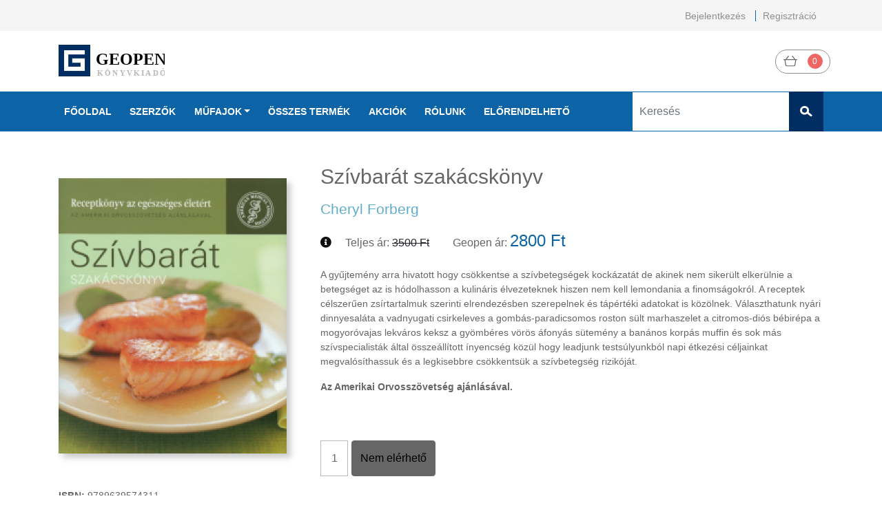

--- FILE ---
content_type: text/html;charset=UTF-8
request_url: https://www.geopen.hu/termekek/szivbarat-szakacskonyv
body_size: 6161
content:

            

            <!DOCTYPE html>
        <html lang="hu">
<head>
<base href="https://www.geopen.hu/">
<meta http-equiv="Content-Type" content="text/html; charset=utf-8">
<meta http-equiv="X-UA-Compatible" content="IE=edge,chrome=1">
<meta name="viewport" content="width=device-width, initial-scale=1.0, maximum-scale=1.0">
<meta property="og:site_name" content="Geopen.hu">
<title>Szívbarát szakácskönyv</title>
<meta name="title" content="Szívbarát szakácskönyv">
<meta property="og:image:alt" content="Szívbarát szakácskönyv">
<meta name="twitter:title" content="Szívbarát szakácskönyv">
<meta property="og:title" content="Szívbarát szakácskönyv">
<meta property="og:type" content="og:product">
<meta name="twitter:image" content="https://www.geopen.hu/resources/images/mj/ne/g2/GPiFQWpY_700x500.png">
<meta property="og:image" content="https://www.geopen.hu/resources/images/mj/ne/g2/GPiFQWpY_700x500.png">
<meta property="twitter:card" content="summary">
<meta name="description" content="">
<meta property="og:type" content="website">
<meta name="facebook-domain-verification" content="i2h08n2l0ctyln632nkrcqi4xxdddr">
<link rel="apple-touch-icon" sizes="180x180" href="resources/templates/default/assets/images/apple-touch-icon.png">
<link rel="icon" type="image/png" sizes="32x32" href="resources/templates/default/assets/images/favicon-32x32.png">
<link rel="icon" type="image/png" sizes="16x16" href="resources/templates/default/assets/images/favicon-16x16.png">
<link rel="manifest" href="resources/templates/default/assets/images/manifest.json">
<link rel="mask-icon" href="resources/templates/default/assets/images/safari-pinned-tab.svg" color="#f05a25">
<meta name="theme-color" content="#ffffff">
<link rel="icon" href="resources/images/favicon.ico">
<link rel="stylesheet" href="https://www.geopen.hu/resources/templates/default/assets/slick/slick.css">
<link rel="stylesheet" href="https://www.geopen.hu/resources/templates/default/assets/slick/slick-theme.css">
<link rel="stylesheet" type="text/css" href="https://cdnjs.cloudflare.com/ajax/libs/font-awesome/5.8.2/css/all.css">
<script type="text/javascript" src="https://ajax.googleapis.com/ajax/libs/jquery/3.4.1/jquery.min.js"></script><link rel="stylesheet" href="https://stackpath.bootstrapcdn.com/bootstrap/4.4.1/css/bootstrap.min.css" integrity="sha384-Vkoo8x4CGsO3+Hhxv8T/Q5PaXtkKtu6ug5TOeNV6gBiFeWPGFN9MuhOf23Q9Ifjh" crossorigin="anonymous">
<script src="https://cdn.jsdelivr.net/npm/popper.js@1.16.0/dist/umd/popper.min.js" integrity="sha384-Q6E9RHvbIyZFJoft+2mJbHaEWldlvI9IOYy5n3zV9zzTtmI3UksdQRVvoxMfooAo" crossorigin="anonymous"></script><script src="https://stackpath.bootstrapcdn.com/bootstrap/4.4.1/js/bootstrap.min.js" integrity="sha384-wfSDF2E50Y2D1uUdj0O3uMBJnjuUD4Ih7YwaYd1iqfktj0Uod8GCExl3Og8ifwB6" crossorigin="anonymous"></script><link rel="stylesheet" href="https://cdn.jsdelivr.net/bxslider/4.2.12/jquery.bxslider.css">
<script src="https://cdn.jsdelivr.net/bxslider/4.2.12/jquery.bxslider.min.js"></script><link rel="stylesheet" href="https://cdnjs.cloudflare.com/ajax/libs/ion-rangeslider/2.3.1/css/ion.rangeSlider.min.css">
<script src="https://cdnjs.cloudflare.com/ajax/libs/ion-rangeslider/2.3.1/js/ion.rangeSlider.min.js"></script><script type="text/javascript" src="https://onsite.optimonk.com/script.js?account=192958" async="true"></script><link rel="stylesheet" type="text/css" href="resources/templates/default/assets/css/webshop.css?v=1734086483">
<script src="https://www.googletagmanager.com/gtag/js?id=UA-152520652-1"></script><script>
				window.dataLayer = window.dataLayer || [];
				function gtag(){dataLayer.push(arguments);}
				gtag('js', new Date());

				gtag('config', 'UA-152520652-1');
			</script>
</head>
<body id="productpage">
<script>
				!function(f,b,e,v,n,t,s)
				{if(f.fbq)return;n=f.fbq=function(){n.callMethod?
				n.callMethod.apply(n,arguments):n.queue.push(arguments)};
				if(!f._fbq)f._fbq=n;n.push=n;n.loaded=!0;n.version='2.0';
				n.queue=[];t=b.createElement(e);t.async=!0;
				t.src=v;s=b.getElementsByTagName(e)[0];
				s.parentNode.insertBefore(t,s)}(window, document,'script',
				'https://connect.facebook.net/en_US/fbevents.js');
				fbq('init', '823755618233173');
				fbq('track', 'PageView');
			</script><noscript><img height="1" width="1" style="display:none" src="https://www.facebook.com/tr?id=823755618233173&amp;ev=PageView&amp;noscript=1"></noscript>
<script>
						gtag('event', 'view_item', {
						"items":
							[
								{
									"id": '994',
									"name": 'Szívbarát szakácskönyv',
									"brand": '',
									"category": 'Gasztronómia',
									"quantity": 1,
									"price": '2800'
								}
							]
						});
					</script><header class="main-header"><div class="login-row"><div class="container"><div class="navbar login-navbar menu-text"><ul class="menulist">
<li class="dropdown menuitem menu-text nav-item">
<a href="#" data-toggle="dropdown" aria-haspopup="true" aria-expanded="false" class="nav-link">Bejelentkezés</a><div class="dropdown-menu login-box" id="loginmodal">
<form action="" method="POST">
<div class="form-group"><input type="text" name="email" placeholder="E-mail-cím"></div>
<div class="form-group"><input type="password" name="password" placeholder="Jelszó"></div>
<button type="submit" class="btn" name="action" value="currentuser.loginuser">Belépés</button>
</form>
<hr>
<a href="/elfelejtett-jelszo">Elfelejtett jelszó</a>
</div>
</li>
<li class="menuitem menu-text nav-item"><a class="nav-link" href="/regisztracio">Regisztráció</a></li>
</ul></div></div></div>
<div class="cart-row"><div class="container"><div class="navbar cart-menu">
<div class="col-5 col-md-3 pl-0"><a href="/"><img class="logo" src="resources/templates/default//assets/images/Geopen_logo.svg"></a></div>
<div class="col-7 col-md-9 pr-0"><div class="row justify-content-end">
<a href="/kosar" class="cart"><img class="cart-img" src="resources/templates/default//assets/images/Kosar_ikon_szurke.svg"><div class="cart-circle"><div class="item-num">0</div></div></a><div class="navbar-light d-lg-none d-xl-none"><button class="navbar-toggler" type="button" data-toggle="collapse" data-target="#mainmenu" aria-controls="mainmenu" aria-expanded="false" aria-label="Toggle navigation"><span class="navbar-toggler-icon"></span></button></div>
</div></div>
</div></div></div>
<nav class="mainmenu-row"><div class="container"><div class="navbar mainmenu justify-content-end">
<nav class="col-9 mainmenu-col navbar navbar-expand-lg"><div class="collapse navbar-collapse" id="mainmenu"><ul class="menulist navbar-nav mr-auto">
<li class="menuitem menu-text nav-item"><a class="nav-link" href="/">Főoldal</a></li>
<li class="menuitem menu-text nav-item"><a class="nav-link" href="/szerzok">Szerzők</a></li>
<li class="menuitem menu-text nav-item dropdown productcategories">
<a class="nav-link dropdown-toggle" href="#" id="ProductCategoriesButton" role="button" data-toggle="dropdown" aria-haspopup="true" aria-expanded="false">Műfajok</a><div class="dropdown-menu" aria-labelledby="ProductCategoriesButton">
<a class="dropdown-item" href="/mufajok/szepirodalom">Szépirodalom</a><a class="dropdown-item" href="/mufajok/szorakoztato-irodalom">Szórakoztató irodalom</a><a class="dropdown-item" href="/mufajok/kortars-vilagirodalmi-sorozat">Kortárs világirodalmi sorozat</a><a class="dropdown-item" href="/mufajok/krimi">Krimi, bűnügyi, thriller</a><a class="dropdown-item" href="/mufajok/gyereksarok">Gyereksarok</a><a class="dropdown-item" href="/mufajok/mumin-vilag">Mumin-világ</a><a class="dropdown-item" href="/mufajok/ismeretterjeszto-irodalom">Ismeretterjesztő</a><a class="dropdown-item" href="/mufajok/dokumentarista-irodalom">Dokumentarista irodalom</a><a class="dropdown-item" href="/mufajok/muveszet">Művészet</a><a class="dropdown-item" href="/mufajok/gasztronomia">Gasztronómia</a><a class="dropdown-item" href="/mufajok/hangoskonyv">Hangoskönyv</a><a class="dropdown-item" href="/mufajok/e-konyvek">E-könyvek</a>
</div>
</li>
<li class="menuitem menu-text nav-item"><a class="nav-link" href="/termekek">Összes termék</a></li>
<li class="menuitem menu-text nav-item"><a class="nav-link" href="/akcios-termekek">Akciók</a></li>
<li class="menuitem menu-text nav-item"><a class="nav-link" href="/rolunk">Rólunk</a></li>
<li class="menuitem menu-text nav-item"><a class="nav-link" href="/elorendelheto-termekek">Előrendelhető</a></li>
</ul></div></nav><div class="col-12 col-sm-6 col-md-4 col-lg-3 searchbox"><form class="searchform row" action="/kereses" method="get">
<input type="text" class="form-control col" name="search" placeholder="Keresés"><button class="col" type="submit"><img class="search-img" src="resources/templates/default//assets/images/Kereses_ikon_feher.svg"></button>
</form></div>
</div></div></nav></header><div class="container product-main">
<section class="row"><div class="col-md-4">
<div class="cover"><img alt="Szívbarát szakácskönyv" title="Szívbarát szakácskönyv" src="https://www.geopen.hu/resources/images/mj/ne/g2/product_page/GPiFQWpY_700x500.png"></div>
<div class="d-flex justify-content-center"></div>
<ul class="book-data">
<li>
<b>ISBN: </b>9789639574311</li>
<li>
<b>Eredeti cím: </b>Healthy Heart Cookbook</li>
<li>
<b>Kiadás éve: </b>2005</li>
<li>
<b>Méret: </b>205x240 mm</li>
<li>
<b>Terjedelem: </b>139 oldal</li>
<li>
<b>Borító: </b>kartonált, ragasztott</li>
</ul>
</div>
<div class="col-md-8">
<h1 class="title">Szívbarát szakácskönyv</h1>
<h4 class="prod-author"><a href="/szerzok/cheryl-forberg">Cheryl Forberg</a></h4>
<div class="prodcard-price">
<i class="fa fa-info-circle pricemodal" title="További árinformációért kattints ide!" data-pricedata='
                &lt;h5&gt;
                Szívbarát szakácskönyv
                &lt;/h5&gt;
                &lt;p&gt;Teljes ár:
                    &lt;span class="price"&gt;
                3500 Ft
                    &lt;/span&gt;
                &lt;/p&gt;
                
                &lt;p&gt;
                    &lt;span class="saleprice"&gt;
                    Aktuális ár:
                2800 Ft
                    &lt;/span&gt;
                
                        &lt;span class="price"&gt;
                        &lt;br /&gt;
                    (A teljes árhoz képest 20% kedvezmény)
                        &lt;/span&gt;
                
                &lt;/p&gt;
                '></i><div class="listprice">
<label>Teljes ár: </label>3500 Ft</div>
<div class="saleprice">
<label>Geopen ár: </label>2800 Ft</div>
</div>
<div class="desc">
<p>A gyűjtemény arra hivatott hogy csökkentse a szívbetegségek kockázatát de akinek nem sikerült elkerülnie a betegséget az is hódolhasson a kulináris élvezeteknek hiszen nem kell lemondania a finomságokról. A receptek célszerűen zsírtartalmuk szerinti elrendezésben szerepelnek és tápértéki adatokat is közölnek. Választhatunk nyári dinnyesaláta a vadnyugati csirkeleves a gombás-paradicsomos roston sült marhaszelet a citromos-diós bébirépa a mogyoróvajas lekváros keksz a gyömbéres vörös áfonyás sütemény a banános korpás muffin és sok más szívspecialisták által összeállított ínyencség közül hogy leadjunk testsúlyunkból napi étkezési céljainkat megvalósíthassuk és a legkisebbre csökkentsük a szívbetegség rizikóját.</p>
<p><b>Az Amerikai Orvosszövetség ajánlásával.</b>  </p>
<br>
</div>
<div class="intocart-form">
<input type="text" name="qty" value="1"><div class="btn btn-grey disabled-btn d-flex-center">Nem elérhető</div>
</div>
</div></section><section class="row justify-content-center"><h2 class="col-12 col-md-11 heading">Kapcsolódó ajánlatok</h2>
<div class="col-6 col-md-4"><div class="prodcard-wrapper"><div class="prodcard">
<div class="prodcard-image"><div class="prod-cover"><a href="/termekek/ha-en-foznek-neked" title="Ha én főznék neked"><img alt="Ha én főznék neked" title="Ha én főznék neked" src="https://www.geopen.hu/resources/images/l9/w9/cf/product_list/ha_en_foznek_neked_borito_layout_01.jpg"></a></div></div>
<div class="title-row row justify-content-center"><h5 class="prodcard-title col-12"><a href="/termekek/ha-en-foznek-neked" title="Ha én főznék neked">Ha én főznék neked</a></h5></div>
<div class="prodcard-price">
<i class="fa fa-info-circle pricemodal" title="További árinformációért kattints ide!" data-pricedata='
                &lt;h5&gt;
                Ha én főznék neked
                &lt;/h5&gt;
                &lt;p&gt;Teljes ár:
                    &lt;span class="price"&gt;
                5990 Ft
                    &lt;/span&gt;
                &lt;/p&gt;
                
                    &lt;p&gt;Online ár:
                        &lt;span class="price"&gt;
                    4792 Ft
                        &lt;/span&gt;
                    &lt;/p&gt;
                
                    &lt;p&gt;Az elmúlt hónap legalacsonyabb ára:
                        &lt;span class="price"&gt;
                    4792 Ft
                        &lt;/span&gt;
                    &lt;/p&gt;
                
                &lt;p&gt;
                    &lt;span class="saleprice"&gt;
                    Aktuális ár:
                4792 Ft
                    &lt;/span&gt;
                
                        &lt;span class="price"&gt;
                        &lt;br /&gt;
                    (A teljes árhoz képest 20% kedvezmény)
                        &lt;/span&gt;
                
                &lt;/p&gt;
                '></i><div class="listprice">
                                    Teljes ár:
                                        <span class="price">5990 Ft</span>
</div>
<div class="saleprice">
                                    Aktuális ár:
                                    <span class="price">4792 Ft</span>
</div>
</div>
<div class="prodcard-intocart" data-prodids="[138]"><i class="fas fa-shopping-basket" style="color: grey;"></i></div>
</div></div></div>
<div class="col-6 col-md-4"><div class="prodcard-wrapper"><div class="prodcard">
<div class="prodcard-image"><div class="prod-cover"><a href="/termekek/az-edessegek-magasiskolaja-90-legendas-francia-es-nemzetkozi-recept" title="Az édességek magasiskolája - 90 legendás francia és nemzetközi recept"><img alt="Az édességek magasiskolája - 90 legendás francia és nemzetközi recept" title="Az édességek magasiskolája - 90 legendás francia és nemzetközi recept" src="https://www.geopen.hu/resources/images/a6/r3/05/product_list/edessegekb4.jpg"></a></div></div>
<div class="title-row row justify-content-center"><h5 class="prodcard-title col-12"><a href="/termekek/az-edessegek-magasiskolaja-90-legendas-francia-es-nemzetkozi-recept" title="Az édességek magasiskolája - 90 legendás francia és nemzetközi recept">Az édességek magasiskolája - 90 legendás francia és nemzetközi recept</a></h5></div>
<div class="prodcard-price">
<i class="fa fa-info-circle pricemodal" title="További árinformációért kattints ide!" data-pricedata='
                &lt;h5&gt;
                Az édességek magasiskolája - 90 legendás francia és nemzetközi recept
                &lt;/h5&gt;
                &lt;p&gt;Teljes ár:
                    &lt;span class="price"&gt;
                12900 Ft
                    &lt;/span&gt;
                &lt;/p&gt;
                
                    &lt;p&gt;Online ár:
                        &lt;span class="price"&gt;
                    10320 Ft
                        &lt;/span&gt;
                    &lt;/p&gt;
                
                    &lt;p&gt;Az elmúlt hónap legalacsonyabb ára:
                        &lt;span class="price"&gt;
                    10320 Ft
                        &lt;/span&gt;
                    &lt;/p&gt;
                
                &lt;p&gt;
                    &lt;span class="saleprice"&gt;
                    Aktuális ár:
                10320 Ft
                    &lt;/span&gt;
                
                        &lt;span class="price"&gt;
                        &lt;br /&gt;
                    (A teljes árhoz képest 20% kedvezmény)
                        &lt;/span&gt;
                
                &lt;/p&gt;
                '></i><div class="listprice">
                                    Teljes ár:
                                        <span class="price">12900 Ft</span>
</div>
<div class="saleprice">
                                    Aktuális ár:
                                    <span class="price">10320 Ft</span>
</div>
</div>
<div class="prodcard-intocart" data-prodids="[1608]"><i class="fas fa-shopping-basket" style="color: grey;"></i></div>
</div></div></div>
<div class="col-6 col-md-4"><div class="prodcard-wrapper"><div class="prodcard">
<div class="prodcard-image"><div class="prod-cover"><a href="/termekek/csokolade-180-recept-fotokkal-a-vilaghiru-francia-intezet-cukraszaitol" title="Csokoládé Biblia - 180 recept fotókkal a világhírű francia intézet cukrászaitól"><img alt="Csokoládé Biblia - 180 recept fotókkal a világhírű francia intézet cukrászaitól" title="Csokoládé Biblia - 180 recept fotókkal a világhírű francia intézet cukrászaitól" src="https://www.geopen.hu/resources/images/k0/d5/25/product_list/csokiboritob1.jpg"></a></div></div>
<div class="title-row row justify-content-center"><h5 class="prodcard-title col-12"><a href="/termekek/csokolade-180-recept-fotokkal-a-vilaghiru-francia-intezet-cukraszaitol" title="Csokoládé Biblia - 180 recept fotókkal a világhírű francia intézet cukrászaitól">Csokoládé Biblia - 180 recept fotókkal a világhírű francia intézet cukrászaitól</a></h5></div>
<div class="prodcard-price">
<i class="fa fa-info-circle pricemodal" title="További árinformációért kattints ide!" data-pricedata='
                &lt;h5&gt;
                Csokoládé Biblia - 180 recept fotókkal a világhírű francia intézet cukrászaitól
                &lt;/h5&gt;
                &lt;p&gt;Teljes ár:
                    &lt;span class="price"&gt;
                9900 Ft
                    &lt;/span&gt;
                &lt;/p&gt;
                
                    &lt;p&gt;Online ár:
                        &lt;span class="price"&gt;
                    7920 Ft
                        &lt;/span&gt;
                    &lt;/p&gt;
                
                    &lt;p&gt;Az elmúlt hónap legalacsonyabb ára:
                        &lt;span class="price"&gt;
                    7920 Ft
                        &lt;/span&gt;
                    &lt;/p&gt;
                
                &lt;p&gt;
                    &lt;span class="saleprice"&gt;
                    Aktuális ár:
                7920 Ft
                    &lt;/span&gt;
                
                        &lt;span class="price"&gt;
                        &lt;br /&gt;
                    (A teljes árhoz képest 20% kedvezmény)
                        &lt;/span&gt;
                
                &lt;/p&gt;
                '></i><div class="listprice">
                                    Teljes ár:
                                        <span class="price">9900 Ft</span>
</div>
<div class="saleprice">
                                    Aktuális ár:
                                    <span class="price">7920 Ft</span>
</div>
</div>
<div class="prodcard-intocart" data-prodids="[1504]"><i class="fas fa-shopping-basket" style="color: grey;"></i></div>
</div></div></div>
<div class="col-6 col-md-4"><div class="prodcard-wrapper"><div class="prodcard">
<div class="prodcard-image"><div class="prod-cover"><a href="/termekek/100-diszno" title="100% Disznó"><img alt="100% Disznó" title="100% Disznó" src="https://www.geopen.hu/resources/images/gr/k5/m4/product_list/100_diszno_nezo.jpg"></a></div></div>
<div class="title-row row justify-content-center"><h5 class="prodcard-title col-12"><a href="/termekek/100-diszno" title="100% Disznó">100% Disznó</a></h5></div>
<div class="prodcard-price">
<i class="fa fa-info-circle pricemodal" title="További árinformációért kattints ide!" data-pricedata='
                &lt;h5&gt;
                100% Disznó
                &lt;/h5&gt;
                &lt;p&gt;Teljes ár:
                    &lt;span class="price"&gt;
                6990 Ft
                    &lt;/span&gt;
                &lt;/p&gt;
                
                    &lt;p&gt;Online ár:
                        &lt;span class="price"&gt;
                    5592 Ft
                        &lt;/span&gt;
                    &lt;/p&gt;
                
                    &lt;p&gt;Az elmúlt hónap legalacsonyabb ára:
                        &lt;span class="price"&gt;
                    5592 Ft
                        &lt;/span&gt;
                    &lt;/p&gt;
                
                &lt;p&gt;
                    &lt;span class="saleprice"&gt;
                    Aktuális ár:
                5592 Ft
                    &lt;/span&gt;
                
                        &lt;span class="price"&gt;
                        &lt;br /&gt;
                    (A teljes árhoz képest 20% kedvezmény)
                        &lt;/span&gt;
                
                &lt;/p&gt;
                '></i><div class="listprice">
                                    Teljes ár:
                                        <span class="price">6990 Ft</span>
</div>
<div class="saleprice">
                                    Aktuális ár:
                                    <span class="price">5592 Ft</span>
</div>
</div>
<div class="prodcard-intocart" data-prodids="[195]"><i class="fas fa-shopping-basket" style="color: grey;"></i></div>
</div></div></div>
<div class="col-6 col-md-4"><div class="prodcard-wrapper"><div class="prodcard">
<div class="prodcard-image"><div class="prod-cover"><a href="/termekek/a-cukraszat-magasiskolaja" title="A cukrászat magasiskolája"><img alt="A cukrászat magasiskolája" title="A cukrászat magasiskolája" src="https://www.geopen.hu/resources/images/03/z5/ju/product_list/cukrasz.jpg"></a></div></div>
<div class="title-row row justify-content-center"><h5 class="prodcard-title col-12"><a href="/termekek/a-cukraszat-magasiskolaja" title="A cukrászat magasiskolája">A cukrászat magasiskolája</a></h5></div>
<div class="prodcard-price">
<i class="fa fa-info-circle pricemodal" title="További árinformációért kattints ide!" data-pricedata='
                &lt;h5&gt;
                A cukrászat magasiskolája
                &lt;/h5&gt;
                &lt;p&gt;Teljes ár:
                    &lt;span class="price"&gt;
                19900 Ft
                    &lt;/span&gt;
                &lt;/p&gt;
                
                    &lt;p&gt;Online ár:
                        &lt;span class="price"&gt;
                    15920 Ft
                        &lt;/span&gt;
                    &lt;/p&gt;
                
                    &lt;p&gt;Az elmúlt hónap legalacsonyabb ára:
                        &lt;span class="price"&gt;
                    15920 Ft
                        &lt;/span&gt;
                    &lt;/p&gt;
                
                &lt;p&gt;
                    &lt;span class="saleprice"&gt;
                    Aktuális ár:
                15920 Ft
                    &lt;/span&gt;
                
                        &lt;span class="price"&gt;
                        &lt;br /&gt;
                    (A teljes árhoz képest 20% kedvezmény)
                        &lt;/span&gt;
                
                &lt;/p&gt;
                '></i><div class="listprice">
                                    Teljes ár:
                                        <span class="price">19900 Ft</span>
</div>
<div class="saleprice">
                                    Aktuális ár:
                                    <span class="price">15920 Ft</span>
</div>
</div>
<div class="prodcard-intocart" data-prodids="[1315]"><i class="fas fa-shopping-basket" style="color: grey;"></i></div>
</div></div></div></section>
</div>
<footer class="footer-wrapper"><div class="newsletter-row" id="newsletter-signup"><div class="container"><div class="row">
<div class="col-md-7 newsletter-desc">
<h4>Iratkozzon fel hírlevelünkre!</h4>
<div>Ne maradjon le egyedi kedvezményeinkről!</div>
<script type="application/ld+json">null</script>
</div>
<div class="col-md-5 newsletter-formbox"><form class="newsletter-form" method="post" action="">
<input type="hidden" name="action" value="OptInForm.optinsignup"><input type="hidden" name="optin[]" value="1"><input type="hidden" name="gdpr" value="1"><input type="email" class="newsletter-input" placeholder="E-mail-címem" required="required" name="email"><button type="submit"><i class="fas fa-angle-right"></i></button>
</form></div>
</div></div></div>
<div class="footer-menu-row"><div class="container"><div class="row">
<div class="col-md-3">
<h4 class="bottom-title"><img src="resources/templates/default/assets/images/Geopen_logo.svg"></h4>
<div class="row bottom-contact">
<div class="col-3"><img src="resources/templates/default/assets/images/Email_feher_kor.svg"></div>
<div class="col-9">
<p>1066 Budapest</p>
<p>Jókai utca 6.</p>
</div>
</div>
<div class="row bottom-contact">
<div class="col-3"><img src="resources/templates/default/assets/images/Telefon_feher_kor.svg"></div>
<div class="col-9">
<p>+36 70 938-8411</p>
<p>06 1 999 9522</p>
</div>
</div>
<div class="row bottom-contact">
<div class="col-3"><img src="resources/templates/default/assets/images/Web_feher_kor.svg"></div>
<div class="col-9">
<p>posta@geopen.hu</p>
<p>www.geopen.hu</p>
</div>
</div>
</div>
<div class="col-md-3">
<h4 class="bottom-title">Vásárlási segítség</h4>
<ul class="bottom-menu">
<li class="footer-li"><a href="/rendeles-szallitas-es-fizetes-menete">Rendelés és fizetés menete</a></li>
<li class="footer-li"><a href="/gyik">Gy. I. K.</a></li>
<li class="footer-li"><a href="/bankkartyaval">Fizetés bankkártyával</a></li>
<li class="footer-li"><a href="/szallitasi-es-fizetesi-feltetelek">Szállítási és fizetési feltételek</a></li>
</ul>
</div>
<div class="col-md-3">
<h4 class="bottom-title">Információ</h4>
<ul class="bottom-menu">
<li class="footer-li"><a href="/rolunk">Rólunk</a></li>
<li class="footer-li"><a href="/adatvedelem">Adatvédelem</a></li>
<li class="footer-li"><a href="/aszf">ÁSZF</a></li>
</ul>
</div>
<div class="col-md-3">
<img class="social-logo" src="resources/templates/default/assets/images/FB_ikon_kek_kor.svg"><img class="social-logo" src="resources/templates/default/assets/images/Insta_ikon_kek_kor.svg"><img src="resources/templates/default/assets/images/Online_libary_grafika.svg">
</div>
</div></div></div>
<div class="copyright-row"><div class="container">Copyright © 2020 Geopen Könyvkiadó</div></div></footer><div class="modal" tabindex="-1" role="dialog" id="addtocartmodal"><div class="modal-dialog" role="document"><div class="modal-content">
<div class="modal-header"><button type="button" class="close" data-dismiss="modal" aria-label="Close"><span aria-hidden="true">x</span></button></div>
<div class="modal-body"><p id="cartmodaltitle">Sikeres kosárba tétel!</p></div>
</div></div></div>
<div class="modal alertmodal" tabindex="-1" role="dialog" id="alertmodal"><div class="modal-dialog" role="document"><div class="modal-content">
<div class="modal-header"><button type="button" class="close" data-dismiss="modal" aria-label="Close"><span aria-hidden="true">x</span></button></div>
<div class="modal-body"></div>
</div></div></div>
<div class="modal" tabindex="-1" role="dialog" id="pricemodal"><div class="modal-dialog" role="document"><div class="modal-content">
<div class="modal-header"><button type="button" class="close" data-dismiss="modal" aria-label="Close"><span aria-hidden="true">x</span></button></div>
<div class="modal-body"></div>
</div></div></div>
<script type="text/javascript" src="resources/templates/default/assets/js/webshop.js?v=1678196718"></script><script type="text/javascript" src="resources/templates/default/assets/js/booq_scripts.js?v=1668692700"></script><script type="text/javascript" src="resources/templates/default/assets/slick/slick.min.js"></script><script type="text/javascript" src="resources/templates/default/assets/js/jquery.serializejson.js"></script><script type="text/javascript" src="resources/templates/default/assets/js/php.js"></script><script type="text/javascript" src="resources/templates/default/assets/js/jquery-deparam.min.js"></script><script type="text/javascript" src="resources/templates/default/assets/js/turn.min.js"></script><script type="text/javascript">
			(function(e,a){
				var t,r=e.getElementsByTagName("head")[0],c=e.location.protocol;
				t=e.createElement("script");t.type="text/javascript";
				t.charset="utf-8";t.async=!0;t.defer=!0;
				t.src=c+"//front.optimonk.com/public/"+a+"/js/preload.js";r.appendChild(t);
			})(document,"126447");
		</script>
</body>
</html>


--- FILE ---
content_type: text/css
request_url: https://www.geopen.hu/resources/templates/default/assets/css/webshop.css?v=1734086483
body_size: 6407
content:
@media (min-width: 992px) {
  .col-lg-5-12 {
    flex: 0 0 20%;
    max-width: 20%;
  }
}
a {
  color: inherit;
}
a:hover {
  text-decoration: none;
  color: inherit;
}

.btn {
  margin: 0 5px;
  border: 1px solid #666666;
}
.btn:hover {
  background-color: #B8B8B8;
}

.btn-blue {
  font-size: 16px;
  font-size: 1rem;
  color: white;
  font-family: Roboto Slab, sans-serif;
  background-color: #0C64A6;
  border: none;
}
.btn-blue:hover {
  background-color: #002e62;
  color: white;
}

.btn-grey {
  font-size: 16px;
  font-size: 1rem;
  color: black;
  font-family: Roboto Slab, sans-serif;
  background-color: #666666;
}
.btn-grey:hover {
  background-color: #666666;
  color: black;
}

.disabled-btn {
  cursor: auto;
}

.d-flex-center {
  display: flex;
  justify-content: center;
  align-items: center;
}

.login-row {
  background-color: #f5f5f5;
}
.login-row a {
  display: inline;
  color: inherit;
  padding: 0;
  font-weight: 400;
}

.cart-row {
  background-color: white;
}
.cart-row .navbar-toggler {
  border: none;
}

.cart-menu {
  padding: 20px 0px;
}

.cart {
  display: flex;
  justify-content: space-around;
  align-items: center;
  border: 1px solid #8F8F8F;
  border-radius: 40px;
  padding: 3px;
  width: 80px;
  height: 35px;
  margin-right: 5px;
}

.cart-circle {
  background-color: #ED6663;
  border: 1px solid #ED6663;
  display: inline-block;
  height: 22px;
  min-width: 22px;
  border-radius: 50%;
  text-align: center;
  vertical-align: middle;
}

.item-num {
  line-height: 20px;
  font-size: 12px;
  font-size: 0.75rem;
  color: white;
}

.logo {
  -o-object-fit: contain;
     object-fit: contain;
  display: inline-block;
  height: 3rem;
  max-width: 100%;
}

.mainmenu-row {
  background-color: #0C64A6;
  position: relative;
}
.mainmenu-row .container {
  padding-right: 0;
}
@media (min-width: 576px) {
  .mainmenu-row .container {
    padding-right: 15px;
  }
}

.mainmenu {
  padding: 0;
  background-color: #0C64A6;
}
.mainmenu .mainmenu-col {
  padding: 0;
  position: absolute;
  top: 0;
  right: -15px;
  z-index: 100;
  background-color: white;
}
@media (min-width: 992px) {
  .mainmenu .mainmenu-col {
    background-color: #0C64A6;
    position: static;
    padding: 0;
    border: none;
  }
}
.mainmenu ul {
  margin: 0;
}
.mainmenu ul > li {
  width: auto;
  display: block;
  margin-left: 0;
  margin-right: 0.65rem;
  padding: 0 2em;
  font-size: 16px;
  font-size: 1rem;
  color: #002e62;
  font-family: Roboto Slab, sans-serif;
  font-weight: 700;
}
@media (min-width: 992px) {
  .mainmenu ul > li {
    font-size: 14px;
    font-size: 0.875rem;
    text-transform: uppercase;
    color: white;
    border-bottom: none !important;
    padding: 0;
    min-height: 58px;
    display: flex;
    align-items: center;
  }
}
.mainmenu ul > li:not(:last-child) > a {
  border-bottom: 1px solid #E9E9E9;
}
@media (min-width: 992px) {
  .mainmenu ul > li:not(:last-child) > a {
    border: none;
  }
}
.mainmenu ul > li a {
  line-height: 2rem;
}
@media (min-width: 992px) {
  .mainmenu ul > li:hover {
    background-color: #002e62;
  }
  .mainmenu ul > li:hover a {
    color: white;
  }
}
.mainmenu ul .active {
  background-color: #002e62;
}

.login-navbar {
  background-color: #f5f5f5;
  justify-content: flex-end;
  padding: 10px 0px;
  position: relative;
}
.login-navbar ul {
  padding: 0;
  margin: 0;
}
.login-navbar ul li {
  width: auto;
  height: auto;
  margin: 0;
  padding: 0 10px;
  font-size: 14px;
  font-size: 0.875rem;
  color: #8F8F8F;
}
.login-navbar ul li:first-child {
  border-right: 1px solid #0C64A6;
}

.usermenu .circle {
  width: 1.5rem;
  height: 1.5rem;
  border: 1px solid #666666;
  border-radius: 50%;
  display: flex;
  justify-content: center;
  align-items: center;
  margin-right: 10px;
}
.usermenu .fa-user {
  font-size: 12px;
  font-size: 0.75rem;
  color: #666666;
}
.usermenu a, .usermenu button {
  font-size: 12px;
  font-size: 0.75rem;
  color: #666666;
  font-family: Roboto Slab, sans-serif;
}

.usermenu-dropdown {
  position: absolute;
  right: 0;
  left: unset;
}
.usermenu-dropdown ul {
  margin: 0;
}
.usermenu-dropdown li {
  display: block;
  text-align: center;
}
.usermenu-dropdown button {
  border: none;
  background-color: white;
  padding: 0;
}

.login-box {
  padding: 14px;
  text-align: center;
}
.login-box input, .login-box button, .login-box a {
  font-size: 12px;
  font-size: 0.75rem;
  color: #666666;
  font-family: Open Sans, sans-serif;
}
.login-box input, .login-box button {
  border: 1px solid #B8B8B8;
  height: 2rem;
}
.login-box input {
  width: 200px;
}
.login-box button {
  border-radius: 5px;
}
.login-box ::-moz-placeholder {
  font-size: 12px;
  font-size: 0.75rem;
  color: #666666;
  font-family: Roboto Slab, sans-serif;
}
.login-box ::placeholder {
  font-size: 12px;
  font-size: 0.75rem;
  color: #666666;
  font-family: Roboto Slab, sans-serif;
}
.menulist {
  list-style: none;
  padding: 0;
}

.menu-text {
  font-size: 17px;
  font-size: 1.0625rem;
  font-family: Roboto Slab, sans-serif;
  font-weight: bold;
}

.menuitem {
  display: inline;
}

.static-text {
  font-size: 14px;
  font-size: 0.875rem;
  color: #8F8F8F;
  font-family: Roboto Slab, sans-serif;
  text-align: justify;
}

.small-darkgray-text {
  font-size: 14px;
  font-size: 0.875rem;
  color: #666666;
  font-family: Roboto Slab, sans-serif;
  font-weight: 400;
  text-align: justify;
}

.newsletter-row {
  background-color: #002e62;
  color: white;
  padding: 2.5rem 0;
}
.newsletter-row .row {
  padding: 0;
}
.newsletter-row .left {
  padding: 0;
  display: inline-block;
}
.newsletter-row .left .title-box {
  text-transform: uppercase;
  font-weight: bold;
}
.newsletter-row .right {
  padding: 0;
  display: inline;
  margin: auto;
}

.search-img {
  display: inline;
}

.searchbox {
  height: 100%;
  width: 100%;
  align-items: center;
  padding: 0;
}

.searchform {
  align-items: stretch;
  height: 58px;
  justify-content: space-between;
  margin: 0;
}
.searchform:hover input, .searchform input:hover, .searchform input:focus, .searchform input:active {
  background-color: white;
  outline: none;
  box-shadow: none;
  border-color: #0C64A6;
}
.searchform input, .searchform button {
  padding: 0;
}
.searchform input {
  display: block;
  border-radius: 0;
  width: auto;
  height: 100%;
  background-color: white;
  padding: 10px;
  border: 0;
  border-top: 1px solid #0C64A6;
  border-bottom: 1px solid #0C64A6;
  outline: none;
}
.searchform button {
  background-color: #002e62;
  display: block;
  border: none;
  max-width: 50px;
}
.searchform button img {
  display: block;
  margin: auto;
  max-width: 20px;
}

.graysearch {
  font-size: 14px;
  font-size: 0.875rem;
  color: #666666;
  font-family: Open Sans, sans-serif;
  margin: 10px 0px;
}
.graysearch p {
  margin-bottom: 0;
  padding-bottom: 0.5rem;
}
.graysearch input {
  border: 1px solid #E9E9E9;
  padding-left: 10px;
  border-radius: 0;
  width: 100%;
  color: #666666;
  outline: none;
}

.smalltitle-col {
  padding-left: 0;
  margin-left: 0.3125rem;
}
.smalltitle-col:hover input, .smalltitle-col input:hover, .smalltitle-col input:focus {
  background-color: white;
}
.smalltitle-col input, .smalltitle-col button {
  padding: 0;
}
.smalltitle-col input {
  display: inline-block;
  border-radius: 0;
  width: auto;
  height: 100%;
  padding: 10px;
  border: 1px solid #B8B8B8;
  outline: none;
}
.smalltitle-col button {
  background-color: #0C64A6;
  display: inline-block;
  border: none;
  max-width: 40px;
}
.smalltitle-col button img {
  display: inline-block;
  margin: auto;
  max-width: 20px;
}

.newsletter-desc h4 {
  font-size: 21px;
  font-size: 1.3125rem;
  font-family: Roboto Slab, sans-serif;
}
.newsletter-desc div {
  font-size: 14px;
  font-size: 0.875rem;
  font-family: Open Sans, sans-serif;
}

.newsletter-formbox {
  display: flex;
  align-items: center;
}

.newsletter-form {
  font-size: 17px;
  font-size: 1.0625rem;
  font-family: Roboto Slab, sans-serif;
  background-color: #002e62;
  width: 100%;
}
.newsletter-form .newsletter-input {
  font-size: 14px;
  font-size: 0.875rem;
  color: white;
  font-family: Open Sans, sans-serif;
  background-color: #002e62;
  border: 2px solid white;
  padding: 8px;
  width: 90%;
  background-image: url(../images/Email_feher.svg);
  background-repeat: no-repeat;
  background-position: right;
  background-origin: content-box;
}
.newsletter-form button {
  font-size: 14px;
  font-size: 0.875rem;
  color: #002e62;
  font-family: Open Sans, sans-serif;
  background-color: white;
  border: 2px solid white;
  padding: 8px;
  width: 10%;
}

input:focus {
  outline: none;
}

.footer-menu-row {
  background-color: white;
  font-size: 17px;
  font-size: 1.0625rem;
  color: #002e62;
  font-family: Roboto Slab, sans-serif;
  padding: 1rem 0px;
}

.bottom-menu {
  padding-left: 20px;
}

.footer-li {
  list-style-type: disc;
  font-size: 14px;
  font-size: 0.875rem;
  font-family: Open Sans, sans-serif;
  line-height: 2rem;
}
.footer-li a {
  color: #002e62;
}

.bottom-contact {
  margin: 28px -15px;
  font-size: 14px;
  font-size: 0.875rem;
  font-family: Open Sans, sans-serif;
}
.bottom-contact .col-3 {
  display: flex;
}
.bottom-contact .col-9 {
  padding: 0;
}
.bottom-contact p {
  margin-bottom: 0;
}

.bottom-title {
  text-transform: uppercase;
  font-size: 18px;
  font-size: 1.125rem;
  font-weight: 600;
  line-height: 2.375rem;
  margin-bottom: 20px;
}
.bottom-title img {
  height: 2.375rem;
}

.social-logo {
  height: 2.375rem;
  margin-right: 19px;
}
.copyright-row {
  background-color: #f5f5f5;
  font-size: 14px;
  font-size: 0.875rem;
  color: #8F8F8F;
  font-family: Roboto Slab, sans-serif;
  padding: 1rem 0;
}

.bottom-static-img {
  float: left;
  display: table-cell;
  text-align: center;
  vertical-align: middle;
  margin: auto;
  padding-right: 10px;
}

.carousel {
  background-image: linear-gradient(#61adc7, #8fc7e0);
}

.static {
  background-color: #002e62;
}

.newsletter-input::-moz-placeholder {
  color: white;
  opacity: 1;
}

.newsletter-input::placeholder {
  color: white;
  opacity: 1;
}

.about-us-row {
  font-size: 14px;
  font-size: 0.875rem;
  color: #666666;
  font-family: Roboto Slab, sans-serif;
  padding: 2rem 0;
  text-align: justify;
}
.about-us-row .row {
  padding: 15px 0px;
}
.about-us-row img {
  float: left;
  padding-right: 10px;
}

.about-us-img {
  max-width: 250px;
  margin: auto;
}

.about-us-card {
  display: flex;
  flex-wrap: wrap;
  align-items: flex-end;
  justify-items: stretch;
  height: 100%;
  background-color: white;
}
.about-us-card .card-body {
  width: 100%;
}
.about-us-card .card-text {
  text-align: center;
}

.graybox {
  background-color: #f5f5f5;
  padding: 10px;
}

.static-smalltitle {
  color: #8fc7e0;
  font-family: Roboto Slab, sans-serif;
}
@media (min-width: 768px) {
  .static-smalltitle {
    overflow: hidden;
  }
  .static-smalltitle::after {
    content: "";
    display: inline-block;
    height: 0.5em;
    vertical-align: bottom;
    width: 100%;
    border-top: 1px solid #8fc7e0;
    margin-right: -100%;
    margin-left: 28px;
  }
}

.static-smalltitle-lblue {
  font-size: 18px;
  font-size: 1.125rem;
  color: white;
  font-family: Roboto Slab, sans-serif;
}

.coworkers-wrapper {
  align-content: center;
}

.authors-wrapper {
  padding: 0;
}

.padding-height {
  padding: 15px 0px;
}

.item-card {
  font-size: 14px;
  font-size: 0.875rem;
  color: #0e0c0c;
  font-family: Roboto Slab, sans-serif;
  background-color: white;
  text-align: center;
  display: inline-block;
  word-break: break-word;
  flex: 1;
  width: 100%;
  height: 100%;
  border: 1px solid #f5f5f5;
}
.item-card .title {
  color: #8fc7e0;
  text-transform: uppercase;
}

.offer-row {
  background-color: #8fc7e0;
  font-size: 14px;
  font-size: 0.875rem;
  color: white;
  font-family: Roboto Slab, sans-serif;
  padding: 2rem 0;
  text-align: center;
}
.offer-row button {
  background-color: #8fc7e0;
  color: white;
  width: 20%;
  border: 2px solid white;
  border-radius: 5px;
  padding: 5px;
  margin: 10px;
  white-space: nowrap;
  width: auto;
}

.content-border {
  border-top: 1px solid white;
  border-bottom: 1px solid white;
}

.coworkers-row {
  background-color: #f5f5f5;
  padding: 2rem 0;
}

.left-wrapper {
  padding: 0 0 15px 15px;
}
@media (min-width: 768px) {
  .left-wrapper {
    display: block !important;
    padding: 30px 0 15px 0;
  }
}
.left-wrapper .darkblue-title {
  font-size: 18px;
  font-size: 1.125rem;
}
.left-wrapper .row + .row {
  margin-top: 30px;
}
.left-wrapper .category-children {
  padding-left: 20px;
}
.left-wrapper .category-children li {
  list-style: none;
  font-size: 14px;
  font-size: 0.875rem;
  color: #002e62;
  font-family: Open Sans, sans-serif;
  padding: 5px 0;
  border-bottom: 1px solid #E9E9E9;
  line-height: 2rem;
}
.left-wrapper .category-children a:hover {
  color: #61adc7;
}

.category-banner {
  height: 170px;
  max-height: 15%;
}
.category-banner div {
  height: 100%;
}
.category-banner h1 {
  text-align: center;
  font-size: 48px;
  font-size: 3rem;
  color: #002e62;
  font-family: "Lato";
}

.darkblue-smalltitle {
  font-size: 14px;
  font-size: 0.875rem;
  color: #002e62;
  font-family: Open Sans, sans-serif;
  font-weight: bold;
  white-space: nowrap;
  margin: 0.625rem;
}

.darkblue-title {
  font-size: 14px;
  font-size: 0.875rem;
  color: #002e62;
  font-family: Open Sans, sans-serif;
  font-weight: bold;
  white-space: nowrap;
  margin: 0.625rem;
  text-transform: uppercase;
}

.darkblue-list-nowrap {
  font-size: 14px;
  font-size: 0.875rem;
  color: #002e62;
  font-family: Open Sans, sans-serif;
  font-weight: bold;
  white-space: nowrap;
  margin-bottom: 0;
}

.darkblue-list {
  font-size: 14px;
  font-size: 0.875rem;
  color: #002e62;
  font-family: Open Sans, sans-serif;
  font-weight: bold;
  margin-bottom: 0;
}

.graybottom-row {
  border-bottom: 1px solid #f5f5f5;
  padding: 10px;
  cursor: pointer;
}
.graybottom-row p {
  margin-bottom: 0;
}
.graybottom-row:hover .darkblue-list, .graybottom-row:hover .darkblue-list-nowrap {
  color: #61adc7;
}

.card-margins {
  margin-top: 15px;
  margin-bottom: 15px;
}

.main-banner {
  width: 100%;
}
.main-banner .bx-wrapper {
  border: none;
  background: none;
  box-shadow: none;
}

.bx-marg-0 .bx-wrapper {
  margin-bottom: 0;
}

.banner-info {
  padding: 28px 0;
  background-color: #0C64A6;
  color: white;
}
.banner-info img {
  float: left;
  margin-right: 10px;
}
.banner-info h4 {
  font-size: 18px;
  font-size: 1.125rem;
  font-family: Roboto Slab, sans-serif;
}
.banner-info p {
  font-size: 14px;
  font-size: 0.875rem;
  font-family: Open Sans, sans-serif;
  margin-bottom: 0;
}

.promotion .promotion-data {
  display: flex;
  flex-direction: column;
  justify-content: center;
  height: 100%;
}
.promotion .promotion-data .date {
  text-transform: uppercase;
  font-size: 14px;
  font-size: 0.875rem;
  color: white;
  font-family: Open Sans, sans-serif;
  font-weight: 400;
}
@media (min-width: 576px) {
  .promotion .promotion-data .date {
    font-size: 18px;
    font-size: 1.125rem;
    color: white;
    font-family: Open Sans, sans-serif;
    font-weight: 400;
  }
}
.promotion .promotion-data h1 {
  font-size: 36px;
  font-size: 2.25rem;
  color: #002e62;
  font-family: '"Lato", sans-serif';
}
@media (min-width: 576px) {
  .promotion .promotion-data h1 {
    margin: 20px 0;
    font-size: 50px;
    font-size: 3.125rem;
    color: #002e62;
    font-family: '"Lato", sans-serif';
  }
}
.promotion .promotion-data a {
  font-size: 16px;
  font-size: 1rem;
  color: white;
  font-family: Open Sans, sans-serif;
  font-weight: 400;
  display: block;
  width: 50%;
  border-bottom: 1px solid white;
  line-height: 2rem;
  margin-bottom: 20px;
}
.promotion .discount-tag-box {
  padding: 10px;
  text-align: right;
}
.promotion .discount-tag {
  position: relative;
  display: inline-block;
}
.promotion .discount-tag img {
  width: 9.375rem;
  height: 9.375rem;
}
.promotion .discount-tag .discount {
  position: absolute;
  top: 50%;
  left: 50%;
  transform: translate(-50%, -50%);
  font-size: 50px;
  font-size: 3.125rem;
  color: white;
  font-weight: 700;
}
.promotion .promotion-image img {
  max-width: 100%;
  max-height: 300px;
  -o-object-fit: contain;
     object-fit: contain;
  margin: auto;
}

.heading {
  font-size: 28px;
  font-size: 1.75rem;
  color: #8fc7e0;
  font-family: Roboto Slab, sans-serif;
  font-weight: 400;
  text-transform: uppercase;
  margin: 2rem auto 1rem;
}
@media (min-width: 768px) {
  .heading {
    overflow: hidden;
  }
  .heading::after, .heading::before {
    content: "";
    display: inline-block;
    height: 0.5em;
    vertical-align: bottom;
    width: 100%;
    border-top: 1px solid #8fc7e0;
  }
  .heading::after {
    margin-right: -100%;
    margin-left: 28px;
  }
  .heading::before {
    margin-left: -100%;
    margin-right: 28px;
  }
}

.heading, .subheading {
  text-align: center;
  margin-left: auto;
  margin-right: auto;
}

.subheading {
  font-size: 16px;
  font-size: 1rem;
  color: #8F8F8F;
  font-family: Open Sans, sans-serif;
  font-weight: 400;
}

.prodcard-wrapper {
  height: 100%;
  padding-bottom: 20px;
}

.prodcard-unavailable {
  opacity: 0.65;
}
.prodcard-unavailable .prodcard {
  background-color: #E9E9E9;
}

#webshop_main .prodcard {
  background: linear-gradient(15deg, #f5f5f5 50%, white 50%);
}
#webshop_main .prodcard-author {
  order: 1;
}
#webshop_main .prodcard-title {
  order: 2;
}

.prodcard {
  padding: 15px 5px;
  max-width: 200px;
  margin: 0 auto;
  border: 1px solid #f5f5f5;
  height: 100%;
  display: flex;
  flex-direction: column;
  justify-content: space-around;
}
.prodcard .prodcard-image {
  position: relative;
}
.prodcard .prodcard-image .discount-tag-box {
  position: absolute;
  right: 0;
  top: -10px;
}
.prodcard .prodcard-image .discount-tag {
  position: relative;
  display: inline-block;
}
.prodcard .prodcard-image .discount-tag img {
  width: 3.75rem;
  height: 3.75rem;
}
.prodcard .prodcard-image .discount-tag .discount {
  position: absolute;
  top: 50%;
  left: 50%;
  transform: translate(-50%, -50%);
  font-size: 20px;
  font-size: 1.25rem;
  color: white;
  font-weight: 700;
}
.prodcard .prodcard-image .prod-cover {
  text-align: center;
  height: 200px;
  display: flex;
  justify-content: center;
  align-items: center;
}
.prodcard .prodcard-image .prod-cover img {
  max-height: 200px;
  max-width: 100%;
}
.prodcard a:hover {
  color: #0e0c0c;
}
.prodcard .title-row {
  height: 4.5em;
  overflow: hidden;
  margin-left: 0;
  margin-right: 0;
}
.prodcard .prodcard-title, .prodcard .prodcard-author {
  font-size: 16px;
  font-size: 1rem;
  color: #666666;
  font-family: Open Sans, sans-serif;
  text-align: center;
  overflow: hidden;
  padding: 0;
  position: relative;
}
.prodcard .prodcard-title {
  margin-top: 0.5em;
}
.prodcard .prodcard-author {
  font-size: 0.875rem;
  margin-bottom: 4px;
}
.prodcard .prodcard-price {
  text-align: center;
  position: relative;
}
.prodcard .prodcard-price .fa-info-circle {
  position: absolute;
  right: 5px;
  top: 14px;
}
.prodcard .prodcard-price > div {
  display: inline-block;
  margin: auto 0.5rem;
}
.prodcard .prodcard-price .listprice {
  font-size: 14px;
  font-size: 0.875rem;
  color: #666666;
  font-family: Open Sans, sans-serif;
  text-decoration: line-through;
  margin: 12px 22px 8px 8px;
}
.prodcard .prodcard-price .saleprice {
  font-size: 14px;
  font-size: 0.875rem;
  color: #0C64A6;
  font-family: Open Sans, sans-serif;
}
.prodcard .prodcard-price .saleprice .price {
  font-size: 20px;
  font-size: 1.25rem;
  display: block;
}

.unavailable-label {
  font-size: 16px;
  font-size: 1rem;
  color: #666666;
  font-family: Open Sans, sans-serif;
  text-align: center;
}

.fa-shopping-basket {
  cursor: pointer;
}

.prodcard-intocart {
  padding-top: 5px;
  text-align: center;
  font-size: 18px;
  font-size: 1.125rem;
}

section {
  margin-bottom: 2rem;
}

.bg-gray {
  background-color: #f5f5f5;
}

.article-card {
  background-color: white;
  margin: 30px 0;
}

.article-container {
  padding: 1.5rem;
}
.article-container img {
  max-width: 100%;
}

.article-image {
  position: relative;
  height: 120px;
}
.article-image img, .article-image figure {
  -o-object-fit: contain;
     object-fit: contain;
  height: 100%;
  width: 100%;
}
.article-image label {
  font-size: 14px;
  font-size: 0.875rem;
  color: white;
  font-family: Roboto Slab, sans-serif;
  background-color: #0C64A6;
  padding: 0.5em 1em;
  position: absolute;
  bottom: -1.5em;
  left: 1.5em;
}

.article-desc {
  padding: 30px 16px;
}
.article-desc h2 {
  font-size: 18px;
  font-size: 1.125rem;
  color: #666666;
  font-family: Open Sans, sans-serif;
  font-weight: bold;
  height: 2.5em;
  overflow: hidden;
}
.article-desc .listdesc {
  font-size: 14px;
  font-size: 0.875rem;
  color: #666666;
  font-family: Open Sans, sans-serif;
  font-weight: 400;
  height: 5em;
  overflow: hidden;
  position: relative;
}
.article-desc .listdesc * {
  line-height: 1.5em;
}
.article-desc .listdesc::after {
  content: "";
  width: 100%;
  height: 40%;
  position: absolute;
  left: 0;
  bottom: 0;
  background: linear-gradient(to bottom, rgba(255, 255, 255, 0) 0, #fff 100%);
  filter: progid:DXImageTransform.Microsoft.gradient( startColorstr="#00ffffff", endColorstr="#ffffff", GradientType=0);
}
.article-desc a {
  font-size: 14px;
  font-size: 0.875rem;
  color: #61adc7;
  font-family: Open Sans, sans-serif;
}
.book-data {
  padding: 0;
  list-style: none;
  text-align: left;
  margin: 30px 0;
  font-size: 14px;
  font-size: 0.875rem;
  color: #666666;
  font-family: Open Sans, sans-serif;
}
.book-data li {
  line-height: 1.7em;
}

.product-main {
  margin-top: 3rem;
  margin-bottom: 3rem;
}
.product-main .title {
  font-size: 30px;
  font-size: 1.875rem;
  color: #666666;
  font-family: Roboto Slab, sans-serif;
  padding-right: 80px;
}
.product-main .prod-author {
  font-size: 21px;
  font-size: 1.3125rem;
  color: #61adc7;
  font-family: Roboto Slab, sans-serif;
  margin-top: 16px;
}
.product-main .prodcard-price {
  margin-top: 16px;
  margin-bottom: 16px;
}
.product-main .prodcard-price * label {
  font-size: 16px;
  font-size: 1rem;
  color: #666666;
  font-family: Open Sans, sans-serif;
}
.product-main .prodcard-price > div {
  display: inline-block;
}
.product-main .prodcard-price label {
  margin-right: 4px;
}
.product-main .prodcard-price .listprice {
  margin-right: 30px;
  text-decoration: line-through;
}
.product-main .prodcard-price .saleprice {
  font-size: 24px;
  font-size: 1.5rem;
  color: #0C64A6;
  font-family: Open Sans, sans-serif;
}
.product-main .prodcard-price .fa-info-circle {
  margin-right: 20px;
}

.fa-info-circle {
  color: #0e0c0c;
  cursor: pointer;
}

.cover, .author-img {
  margin: 20px 0;
}
.cover img, .author-img img {
  -o-object-fit: contain;
     object-fit: contain;
  max-width: 100%;
  max-height: 400px;
  box-shadow: 6px 6px 8px 0 rgba(184, 184, 184, 0.7215686275);
}

.author-img {
  text-align: center;
}

.author-main {
  margin-top: 3rem;
  margin-bottom: 3rem;
}
.author-main .author-name {
  font-size: 30px;
  font-size: 1.875rem;
  color: #666666;
  font-family: Roboto Slab, sans-serif;
  margin-bottom: 20px;
}
.author-main .author-desc {
  font-size: 14px;
  font-size: 0.875rem;
  color: #666666;
  font-family: Open Sans, sans-serif;
}

.author-card .author-name {
  font-size: 16px;
  font-size: 1rem;
  color: #666666;
  font-family: Open Sans, sans-serif;
  padding: 20px 0;
}
.author-card .img-container {
  height: 180px;
  margin-top: 10px;
}
.author-card .img-container img {
  max-width: 100%;
  max-height: 100%;
}

.grayborder {
  border: 2px solid #f5f5f5;
}

.blueast {
  color: #0C64A6;
}

.grayform {
  font-size: 14px;
  font-size: 0.875rem;
  color: #666666;
  font-family: Open Sans, sans-serif;
  font-weight: 700;
}
.grayform input:not([type=checkbox]) {
  border: 2px solid #E9E9E9;
  padding-left: 10px;
  border-radius: 0;
  width: 100%;
  line-height: 1.875rem;
  color: #666666;
}
.bluebut {
  background-color: #0C64A6;
  display: block;
  font-size: 14px;
  font-size: 0.875rem;
  color: white;
  font-family: Roboto Slab, sans-serif;
  border: 1px solid #0C64A6;
  border-radius: 0;
  padding: 0;
}

.pl-15 {
  padding-left: 0.9375rem;
}

.ml-15 {
  margin-left: 0.9375rem;
}

.ml-5-px {
  margin-left: 0.3125rem;
}

.justify {
  display: flex;
  justify-content: center;
}

.profile-tabs {
  font-size: 14px;
  font-size: 0.875rem;
  color: #666666;
  font-family: Open Sans, sans-serif;
  font-weight: 700;
}
.profile-tabs ul {
  display: inline-block;
  justify-content: space-around;
  margin: auto;
}
.profile-tabs li {
  white-space: nowrap;
  background-color: #f5f5f5;
  justify-content: space-around;
  margin: 10px 15px;
}
.profile-tabs li a.active {
  background-color: rgba(97, 173, 199, 0.2);
  color: #61A7C7;
}
.profile-tabs li a {
  padding: 18px 26px;
}

.tc {
  text-align: center;
}

.discount-tag-box {
  position: absolute;
  top: 0;
  right: 0;
}
.discount-tag-box .discount-tag {
  position: relative;
  display: inline-block;
}
.discount-tag-box .discount-tag img {
  width: 5rem;
  height: 5rem;
}
.discount-tag-box .discount-tag .discount {
  position: absolute;
  top: 50%;
  left: 50%;
  transform: translate(-50%, -50%);
  font-size: 26.6666666667px;
  font-size: 1.6666666667rem;
  color: white;
  font-weight: 700;
}

.desc {
  font-size: 14px;
  font-size: 0.875rem;
  color: #666666;
  font-family: Open Sans, sans-serif;
}

.intocart-form {
  display: flex;
  justify-content: stretch;
  margin-top: 30px;
}
.intocart-form input {
  width: 2.5rem;
  height: 3.25rem;
  text-align: center;
  border: 1px solid #B8B8B8;
  font-size: 16px;
  font-size: 1rem;
  color: #666666;
  font-family: Roboto Slab, sans-serif;
}

.modal-header {
  padding: 10px;
  background-color: #0C64A6;
}

.messagemodal .modal-header {
  background-color: #0C64A6;
}

.alertmodal .modal-header {
  background-color: #ED6663;
}

.modal-body {
  text-align: center;
  font-size: 16px;
  font-size: 1rem;
  color: #002e62;
  font-family: Roboto Slab, sans-serif;
}

.cart-table {
  margin: 20px 0 0 0;
  border: 1px solid #E9E9E9;
  border-color: #E9E9E9;
}
@media (min-width: 992px) {
  .cart-table {
    margin: 60px 0 20px 0;
  }
}
.cart-table .table {
  margin-bottom: 0;
}
.cart-table td {
  vertical-align: middle;
}
.cart-table td:first-child {
  width: 38%;
}
.cart-table td:nth-child(2) {
  width: 18%;
}
.cart-table td:nth-child(3) {
  width: 18%;
}
.cart-table td:nth-child(4) {
  width: 18%;
}
.cart-table td:nth-child(5) {
  width: 10%;
}
.cart-table thead {
  font-size: 16px;
  font-size: 1rem;
  color: #666666;
  font-family: Open Sans, sans-serif;
}
.cart-table tbody, .cart-table input {
  font-size: 14px;
  font-size: 0.875rem;
  color: #666666;
  font-family: Open Sans, sans-serif;
}
.cart-table .cart-item button {
  font-size: 14px;
  font-size: 0.875rem;
  color: #666666;
  font-family: Open Sans, sans-serif;
}
.cart-table img {
  -o-object-fit: contain;
     object-fit: contain;
}
.cart-table .listprice {
  font-size: 12px;
  font-size: 0.75rem;
  text-decoration: line-through;
}
.cart-table .delete button {
  background-color: white;
  color: #666666;
}
.cart-table .item-qty {
  width: 3rem;
  text-align: center;
}

.cart-wrapper .price-row {
  margin-top: 20px;
}
.cart-wrapper .price-row table {
  border: 1px solid #E9E9E9;
}
.cart-wrapper .price-row td {
  font-size: 16px;
  font-size: 1rem;
  color: #666666;
  font-family: Open Sans, sans-serif;
}
.cart-wrapper .price-row h2 {
  font-size: 30px;
  font-size: 1.875rem;
  color: #666666;
  font-family: Open Sans, sans-serif;
}
.cart-wrapper .price-row .table-active {
  background-color: #f5f5f5;
}

.blacktitle {
  font-size: 26px;
  font-size: 1.625rem;
  color: black;
  font-family: Roboto Slab, sans-serif;
  font-weight: 400;
}

.small-gray-text {
  font-size: 14px;
  font-size: 0.875rem;
  color: #8F8F8F;
  font-family: Roboto Slab, sans-serif;
}

.small-blue-text {
  font-size: 14px;
  font-size: 0.875rem;
  color: #0C64A6;
  font-family: Roboto Slab, sans-serif;
}

.small-lightblue-text {
  font-size: 14px;
  font-size: 0.875rem;
  color: #61adc7;
  font-family: Open Sans, sans-serif;
}

.mt-45px {
  margin-top: 45px;
}

.lightblue-active-filter {
  color: #61adc7;
}

.line-through {
  text-decoration: line-through;
}

.price-sum td:last-child {
  text-align: right;
}

.productcategories .dropdown-menu {
  padding: 0.5rem 2rem;
  margin: 0;
}
@media (max-width: 992px) {
  .productcategories .dropdown-menu {
    position: static;
    width: 100%;
    border: none;
    padding: 0;
    font-size: 14px;
    font-size: 0.875rem;
  }
  .productcategories .dropdown-menu .dropdown-item {
    border: none;
  }
}
.productcategories .dropdown-item {
  font-size: 14px;
  font-size: 0.875rem;
  color: #002e62;
  font-family: Open Sans, sans-serif;
  padding: 5px 0;
  text-transform: none;
}
@media (min-width: 992px) {
  .productcategories .dropdown-item:not(:last-child) {
    border-bottom: 1px solid #E9E9E9;
  }
}
.productcategories .dropdown-item:hover {
  color: #0C64A6 !important;
}
.productcategories:hover .dropdown-item {
  color: #002e62;
  background-color: white;
}

.irs--round .irs-from, .irs--round .irs-to, .irs--round .irs-bar {
  background-color: #0C64A6;
}
.irs--round .irs-handle {
  border: 1px solid #0C64A6;
  border-radius: 0;
  width: 16px;
  height: 16px;
}
.irs--round .irs-line, .irs--round .irs-bar {
  top: 32px;
}

.pricefilter-label {
  word-break: keep-all;
  white-space: nowrap;
  font-size: 14px;
  font-size: 0.875rem;
  color: #666666;
  font-family: Open Sans, sans-serif;
}
.pricefilter-label span {
  font-size: 14px;
  font-size: 0.875rem;
  color: #666666;
  font-family: Open Sans, sans-serif;
}

.pricefilter-btn {
  font-size: 14px;
  font-size: 0.875rem;
}

.unavailable {
  background-color: #f5f5f5;
}

.content {
  padding-top: 30px;
  padding-bottom: 15px;
}

.itemsperpage-info {
  margin-bottom: 1rem;
  margin-left: auto;
}

.listnavigation {
  font-size: 14px;
  font-size: 0.875rem;
  color: #666666;
  font-family: Open Sans, sans-serif;
}
.listnavigation select, .listnavigation option {
  font-size: 14px;
  font-size: 0.875rem;
  color: #666666;
  font-family: Open Sans, sans-serif;
  border-color: #E9E9E9;
}

.page-item.active .page-link {
  background-color: #0C64A6;
  border-color: #0C64A6;
}

.page-link {
  color: #0C64A6;
  border-color: #E9E9E9;
}

.search-header {
  height: 120px;
  max-height: 20%;
  background-color: #f5f5f5;
}
.search-header .search-keyword {
  font-size: 42px;
  font-size: 2.625rem;
  color: #002e62;
  font-family: "Lato";
}

.text-banner {
  height: 120px;
  max-height: 20%;
  background-image: linear-gradient(#61adc7, #8fc7e0);
}
.text-banner .text-label {
  font-size: 42px;
  font-size: 2.625rem;
  color: #002e62;
  font-family: "Lato";
  text-align: center;
}

.pagination {
  justify-content: center;
}

.pagesep {
  width: 4px;
}

.no-prod {
  font-size: 18px;
  font-size: 1.125rem;
  color: #666666;
  font-family: Open Sans, sans-serif;
  text-align: center;
}

#couponnr::-moz-placeholder {
  font-size: 14px;
  font-size: 0.875rem;
  color: #8F8F8F;
  font-family: Open Sans, sans-serif;
}

#couponnr::placeholder {
  font-size: 14px;
  font-size: 0.875rem;
  color: #8F8F8F;
  font-family: Open Sans, sans-serif;
}

.slick-col {
  padding: 0 15px;
  max-width: initial;
}

.slick-dots li button:before {
  font-size: 14px;
}
.slick-dots li.slick-active button:before {
  color: #0C64A6;
  opacity: 1;
}

.panel-opener {
  font-size: 18px;
  font-size: 1.125rem;
  color: #002e62;
  font-family: Open Sans, sans-serif;
  font-weight: bold;
  color: #002e62 !important;
  white-space: nowrap;
  margin: 0.625rem;
  text-transform: uppercase;
  display: block;
  margin: 10px auto;
  text-align: center;
}
@media (min-width: 768px) {
  .panel-opener {
    display: none;
  }
}
.panel-opener:after {
  display: inline-block;
  margin-left: 0.255em;
  vertical-align: 0.255em;
  content: "";
  border-bottom: 0.3em solid;
  border-top: 0;
  border-right: 0.3em solid transparent;
  border-left: 0.3em solid transparent;
}

.panel-opener.collapsed:after {
  border-top: 0.3em solid;
  border-bottom: 0;
}

.checkout-container h2 {
  font-size: 21px;
  font-size: 1.3125rem;
  color: #666666;
  font-family: Roboto Slab, sans-serif;
  margin: 10px 0;
}
.checkout-container label {
  font-size: 14px;
  font-size: 0.875rem;
  color: #666666;
  font-family: Open Sans, sans-serif;
  font-weight: bold;
}
.checkout-container input {
  font-size: 14px;
  font-size: 0.875rem;
  color: #666666;
  font-family: Open Sans, sans-serif;
}

@media (min-width: 992px) {
  #orderpage .heading {
    margin-bottom: 40px;
  }
}
#orderpage .cart-table {
  margin-top: 6px;
}
#orderpage td, #orderpage th {
  font-size: 14px;
  font-size: 0.875rem;
  color: #666666;
  font-family: Open Sans, sans-serif;
}
#orderpage .price-sum td:first-child, #orderpage .price-sum #fullprice {
  font-weight: bold;
}

.checkout-container .nav-tabs {
  border-bottom: 1px solid #c6c4b9;
  margin-top: 1rem;
}
.checkout-container .nav-tabs > li {
  float: left;
  background: none;
  margin-bottom: -1px;
}
.checkout-container .nav-tabs > li > .tab {
  margin-right: 2px;
  line-height: 1.42857143;
  border: 1px solid transparent;
  border-radius: 0;
  color: #666666;
  display: block;
  padding: 12px 30px;
  font-size: 1em;
  text-shadow: none;
  margin-bottom: 0px;
  cursor: pointer;
}
.checkout-container .nav-tabs > li > label.tab input[type=radio] {
  position: absolute;
  left: -9999px;
}
.checkout-container .nav-tabs > li .active {
  border: 1px solid #B8B8B8;
  border-bottom-color: #666666;
  border-bottom-color: transparent;
  cursor: default;
  background-color: #f3f3f3;
}
.checkout-container .tab-pane {
  background-color: #f3f3f3;
  border: 1px solid #c6c4b9;
  border-top: none;
  padding: 5px;
}

.static-wrapper {
  background-color: #f5f5f5;
}

.static-container {
  padding: 20px;
  font-size: 14px;
  font-size: 0.875rem;
  color: black;
  font-family: Roboto Slab, sans-serif;
}

#lookinsidemodal img {
  width: 100%;
  -o-object-fit: cover;
     object-fit: cover;
}
#lookinsidemodal .modal-body {
  padding: 0;
}
#lookinsidemodal .flipbook-cover, #lookinsidemodal .single {
  background-size: 100% 100% !important;
  background-position: 0% 0% !important;
}
#lookinsidemodal .double {
  background-size: 200% 100% !important;
}
#lookinsidemodal .double.even {
  background-position: 0% 0% !important;
}
#lookinsidemodal .double.odd {
  background-position: 100% 0% !important;
}

.shipping-days {
  font-size: 12px;
  font-size: 0.75rem;
  margin: 0;
  font-style: italic;
}

#ws_article figure.post_side, #ws_article .figure.post_side {
  width: 30%;
}
#ws_article figure.post_side img, #ws_article .figure.post_side img {
  max-width: 100%;
}
#ws_article figure.post_full, #ws_article .figure.post_full {
  width: 100%;
}
#ws_article figure.post_full img, #ws_article .figure.post_full img {
  width: 100%;
}
#ws_article figure.align-left, #ws_article .figure.align-left {
  float: left;
  margin: 3px 10px 3px 0;
}
#ws_article figure.align-left img, #ws_article .figure.align-left img {
  max-width: 100%;
}
#ws_article figure.align-right, #ws_article .figure.align-right {
  float: right;
  margin: 3px 0 3px 10px;
}
#ws_article figure.align-right img, #ws_article .figure.align-right img {
  max-width: 100%;
}
#ws_article figure.align-center, #ws_article .figure.align-center {
  display: block;
  margin: 3px auto;
}
#ws_article figure.align-center img, #ws_article .figure.align-center img {
  max-width: 100%;
}
#ws_article figure figcaption, #ws_article figure .figcaption, #ws_article .figure figcaption, #ws_article .figure .figcaption {
  display: inline-block;
  font-weight: bolder;
  width: 100%;
  text-align: center;
}
#ws_article p {
  overflow: auto;
}
#ws_article .publishdata p {
  margin-bottom: 5px;
}
#ws_article .lead p {
  font-size: 16px;
  font-size: 1rem;
  color: #666666;
  font-family: Roboto Slab, sans-serif;
  font-weight: bold;
  text-align: justify;
}

.purchase-data .data-list {
  padding: 0;
}
.purchase-data .data-list li {
  list-style: none;
  margin-bottom: 10px;
}
.purchase-data .data-list .data-list-left {
  margin-right: 10px;
  font-weight: bold;
}
.purchase-data .data-list .data-list-right {
  font-size: 14px;
  font-size: 0.875rem;
  color: #666666;
  font-family: Open Sans, sans-serif;
}

.promotion-row {
  margin: auto;
  padding-top: 20px;
  padding-bottom: 20px;
}

.release-date {
  font-size: 14px;
  font-size: 0.875rem;
  color: #666666;
  font-family: Open Sans, sans-serif;
  font-weight: bold;
}

.promotion-banner {
  width: 100%;
}
.promotion-banner img {
  margin: auto;
}

.desktop-promotion-banner {
  display: none;
}
@media (min-width: 768px) {
  .desktop-promotion-banner {
    display: block;
  }
}

@media (min-width: 768px) {
  .mobile-promotion-banner {
    display: none;
  }
}

.main-banner .bx-wrapper .bx-pager.bx-default-pager a {
  background-color: #61adc7;
}
.main-banner .bx-wrapper .bx-pager.bx-default-pager a.active, .main-banner .bx-wrapper .bx-pager.bx-default-pager a:hover {
  background-color: #002e62;
}

.coupon {
  margin-left: 5px;
  border: 1px solid black;
  padding: 10px 20px 10px 15px;
  position: relative;
  display: inline-block;
}
.coupon button {
  border: none;
  color: red;
  background-color: inherit;
  position: absolute;
  right: 0;
  top: 0;
  font-weight: bold;
}

#pricemodal h5 {
  font-weight: bold;
  text-align: left;
  margin-bottom: 20px;
}
#pricemodal p {
  text-align: left;
  margin-bottom: 5px;
}
#pricemodal .saleprice {
  font-weight: bold;
}

.hidden {
  display: none;
}

#e-konyveim table td {
  vertical-align: middle;
}
#e-konyveim .cover-holder {
  width: 10%;
}
#e-konyveim .ebook-formats-holder {
  width: 20%;
}/*# sourceMappingURL=webshop.css.map */

--- FILE ---
content_type: image/svg+xml
request_url: https://www.geopen.hu/resources/templates/default//assets/images/Kereses_ikon_feher.svg
body_size: 715
content:
<svg xmlns="http://www.w3.org/2000/svg" width="17.875" height="16.23" viewBox="0 0 17.875 16.23">
  <g id="Group_1" data-name="Group 1" transform="translate(-1496.796 -143.581)">
    <g id="Group_2" data-name="Group 2" transform="translate(-1 -680)">
      <g id="Ellipse_2" data-name="Ellipse 2" transform="translate(1497.796 823.581)" fill="none" stroke="#fff" stroke-width="3">
        <circle cx="6.5" cy="6.5" r="6.5" stroke="none"/>
        <circle cx="6.5" cy="6.5" r="5" fill="none"/>
      </g>
      <path id="Path_2" data-name="Path 2" d="M.418.561,5.652,4.944" transform="translate(1507.906 832.755)" fill="none" stroke="#fff" stroke-linecap="round" stroke-width="3"/>
    </g>
  </g>
</svg>


--- FILE ---
content_type: image/svg+xml
request_url: https://www.geopen.hu/resources/templates/default/assets/images/Geopen_logo.svg
body_size: 7928
content:
<svg xmlns="http://www.w3.org/2000/svg" xmlns:xlink="http://www.w3.org/1999/xlink" width="154" height="48" viewBox="0 0 154 48">
  <g id="Group_8432" data-name="Group 8432" transform="translate(-395 -64)">
    <image id="Geopen_logo" width="46" height="46" transform="translate(395 64)" xlink:href="[data-uri]"/>
    <text id="Geopen" transform="translate(449 93)" font-size="24" font-family="RobotoSlab-Black, Roboto Slab" font-weight="800"><tspan x="0" y="0">GEOPEN</tspan></text>
    <text id="Könyvkiadó" transform="translate(451 109)" fill="#b8b8b8" font-size="11" font-family="RobotoSlab-Bold, Roboto Slab" font-weight="700" letter-spacing="0.2em"><tspan x="0" y="0">KÖNYVKIADÓ</tspan></text>
  </g>
</svg>


--- FILE ---
content_type: image/svg+xml
request_url: https://www.geopen.hu/resources/templates/default/assets/images/FB_ikon_kek_kor.svg
body_size: 590
content:
<svg xmlns="http://www.w3.org/2000/svg" width="39" height="39" viewBox="0 0 39 39">
  <g id="Group_8337" data-name="Group 8337" transform="translate(-1426 -2813)">
    <circle id="Ellipse_23" data-name="Ellipse 23" cx="19.5" cy="19.5" r="19.5" transform="translate(1426 2813)" fill="#002e62"/>
    <path id="Path_4829" data-name="Path 4829" d="M6.446,19.419V10.7H9.374l.438-3.4H6.446V5.126c0-.984.273-1.655,1.685-1.655h1.8V.43A24.126,24.126,0,0,0,7.308.3C4.712.3,2.935,1.88,2.935,4.789V7.3H0v3.4H2.935v8.723h3.51Z" transform="translate(1440.406 2822.704)" fill="#fff"/>
  </g>
</svg>


--- FILE ---
content_type: image/svg+xml
request_url: https://www.geopen.hu/resources/templates/default/assets/images/Online_libary_grafika.svg
body_size: 9829
content:
<svg xmlns="http://www.w3.org/2000/svg" width="240.535" height="195.207" viewBox="0 0 240.535 195.207">
  <g id="Group_8346" data-name="Group 8346" transform="translate(-1419.208 -2795.971)">
    <path id="Path_4830" data-name="Path 4830" d="M454.435,483.359a5.284,5.284,0,0,0,7.468,0,5.283,5.283,0,0,1,7.468,0,5.278,5.278,0,0,0,7.463,0,5.28,5.28,0,0,1,7.465,0" transform="translate(1163.455 2504.273)" fill="none" stroke="#fff" stroke-linecap="round" stroke-width="4"/>
    <path id="Path_4831" data-name="Path 4831" d="M49.211,259.359a5.284,5.284,0,0,0,7.467,0,5.283,5.283,0,0,1,7.468,0,5.279,5.279,0,0,0,7.463,0,5.28,5.28,0,0,1,7.465,0" transform="translate(1372.118 2619.618)" fill="none" stroke="#002e62" stroke-linecap="round" stroke-width="3"/>
    <line id="Line_10" data-name="Line 10" x2="20.821" transform="translate(1444.426 2952.154)" fill="none" stroke="#002e62" stroke-linecap="round" stroke-width="3"/>
    <line id="Line_11" data-name="Line 11" x1="20.822" transform="translate(1606.767 2845.993)" fill="none" stroke="#002e62" stroke-linecap="round" stroke-width="3"/>
    <line id="Line_12" data-name="Line 12" x2="10.692" transform="translate(1466.318 2960.954)" fill="none" stroke="#2d88cc" stroke-linecap="round" stroke-width="3"/>
    <line id="Line_13" data-name="Line 13" x1="4.525" transform="translate(1489.91 2797.971)" fill="none" stroke="#fff" stroke-linecap="round" stroke-width="4"/>
    <line id="Line_14" data-name="Line 14" x1="4.525" transform="translate(1500.013 2797.971)" fill="none" stroke="#fff" stroke-linecap="round" stroke-width="4"/>
    <line id="Line_15" data-name="Line 15" x1="4.525" transform="translate(1510.116 2797.971)" fill="none" stroke="#fff" stroke-linecap="round" stroke-width="4"/>
    <line id="Line_16" data-name="Line 16" x1="4.525" transform="translate(1488.174 2973.081)" fill="none" stroke="#0c64a6" stroke-linecap="round" stroke-width="3"/>
    <line id="Line_17" data-name="Line 17" x1="4.525" transform="translate(1498.277 2973.081)" fill="none" stroke="#0c64a6" stroke-linecap="round" stroke-width="3"/>
    <line id="Line_18" data-name="Line 18" x1="4.525" transform="translate(1508.38 2973.081)" fill="none" stroke="#0c64a6" stroke-linecap="round" stroke-width="3"/>
    <line id="Line_19" data-name="Line 19" x1="21.152" transform="translate(1620.122 2858.119)" fill="none" stroke="#002e62" stroke-linecap="round" stroke-width="3"/>
    <path id="Path_4832" data-name="Path 4832" d="M119.09,319.391a6.7,6.7,0,0,0-6.7-6.7,6.7,6.7,0,0,0,6.7-6.694,6.7,6.7,0,0,0,6.695,6.694A6.7,6.7,0,0,0,119.09,319.391Z" transform="translate(1339.583 2594.805)" fill="none" stroke="#2d88cc" stroke-linecap="round" stroke-linejoin="round" stroke-width="3"/>
    <path id="Path_4833" data-name="Path 4833" d="M391.7,131.588a6.7,6.7,0,0,0-6.7-6.7,6.7,6.7,0,0,0,6.7-6.695,6.7,6.7,0,0,0,6.694,6.695A6.7,6.7,0,0,0,391.7,131.588Z" transform="translate(1199.21 2691.511)" fill="none" stroke="#2d88cc" stroke-linecap="round" stroke-linejoin="round" stroke-width="3"/>
    <g id="Group_8340" data-name="Group 8340" transform="translate(1632.232 2886.497)">
      <line id="Line_20" data-name="Line 20" y2="2.142" transform="translate(4.244)" fill="none" stroke="#2d88cc" stroke-linecap="round" stroke-linejoin="round" stroke-width="3"/>
      <line id="Line_21" data-name="Line 21" x1="2.142" transform="translate(0 4.244)" fill="none" stroke="#2d88cc" stroke-linecap="round" stroke-linejoin="round" stroke-width="3"/>
      <line id="Line_22" data-name="Line 22" y1="2.142" transform="translate(4.244 6.346)" fill="none" stroke="#2d88cc" stroke-linecap="round" stroke-linejoin="round" stroke-width="3"/>
      <line id="Line_23" data-name="Line 23" x2="2.142" transform="translate(6.347 4.244)" fill="none" stroke="#2d88cc" stroke-linecap="round" stroke-linejoin="round" stroke-width="3"/>
    </g>
    <g id="Group_8341" data-name="Group 8341" transform="translate(1526.407 2825.54)">
      <line id="Line_24" data-name="Line 24" y2="12.978" transform="translate(5.901)" fill="none" stroke="#2d88cc" stroke-linecap="round" stroke-linejoin="round" stroke-width="3"/>
      <line id="Line_25" data-name="Line 25" x2="11.801" transform="translate(0 5.901)" fill="none" stroke="#2d88cc" stroke-linecap="round" stroke-linejoin="round" stroke-width="3"/>
    </g>
    <circle id="Ellipse_32" data-name="Ellipse 32" cx="3.524" cy="3.524" r="3.524" transform="matrix(0.084, -0.996, 0.996, 0.084, 1555.664, 2967.694)" stroke-width="3" stroke="#2d88cc" stroke-linecap="round" stroke-linejoin="round" fill="none"/>
    <g id="Back_cloud" data-name="Back cloud" transform="translate(1435.283 2827.472)">
      <path id="Path_4834" data-name="Path 4834" d="M165.937,190.891a18.254,18.254,0,0,0-27.106-22.736l-.015,0a20.619,20.619,0,0,0-39.474,3.057A15.54,15.54,0,0,0,78.9,190.891Z" transform="translate(-77.978 -154.818)" fill="#539fd9"/>
    </g>
    <path id="Path_4835" data-name="Path 4835" d="M164.847,223.841v91.032h58.286c0,2.762,3.943,5,8.807,5s8.808-2.241,8.808-5h58.286V223.841Z" transform="translate(1312.573 2637.112)" fill="#002e62"/>
    <path id="Path_4836" data-name="Path 4836" d="M285.007,223.841V314.7c0,2.859,3.943,5.178,8.807,5.178s8.808-2.319,8.808-5.178V223.841Z" transform="translate(1250.699 2637.112)" fill="#0c64a6"/>
    <line id="Line_26" data-name="Line 26" y1="7.599" transform="translate(1535.706 2944.211)" fill="none"/>
    <line id="Line_27" data-name="Line 27" y1="7.599" transform="translate(1553.322 2944.211)" fill="none"/>
    <g id="Group_8343" data-name="Group 8343" transform="translate(1485.048 2854.724)">
      <path id="Path_4837" data-name="Path 4837" d="M240.037,373.563a6.228,6.228,0,0,0-6.228-6.229H180.571v13.655H299.5V367.334H246.266A6.228,6.228,0,0,0,240.037,373.563Z" transform="translate(-180.571 -291.501)" fill="#d6d5d3"/>
      <path id="Path_4838" data-name="Path 4838" d="M309.393,211a6.228,6.228,0,0,0-6.229,6.229v75.832a6.228,6.228,0,0,1,6.229-6.228h53.238V211Z" transform="translate(-243.698 -211)" fill="#f5f5f5"/>
      <path id="Path_4839" data-name="Path 4839" d="M233.809,211H180.571v75.833h53.238a6.228,6.228,0,0,1,6.228,6.228V217.229A6.228,6.228,0,0,0,233.809,211Z" transform="translate(-180.571 -211)" fill="#f5f5f5"/>
    </g>
    <g id="Group_8345" data-name="Group 8345" transform="translate(1491.77 2868.791)">
      <rect id="Rectangle_43" data-name="Rectangle 43" width="46.516" height="1.94" fill="#94cae2"/>
      <rect id="Rectangle_44" data-name="Rectangle 44" width="46.516" height="1.94" transform="translate(0 5.336)" fill="#94cae2"/>
      <rect id="Rectangle_45" data-name="Rectangle 45" width="46.516" height="1.94" transform="translate(0 10.672)" fill="#94cae2"/>
      <rect id="Rectangle_46" data-name="Rectangle 46" width="46.516" height="1.94" transform="translate(0 16.007)" fill="#94cae2"/>
      <rect id="Rectangle_47" data-name="Rectangle 47" width="46.516" height="1.94" transform="translate(0 21.343)" fill="#94cae2"/>
      <rect id="Rectangle_48" data-name="Rectangle 48" width="46.516" height="1.94" transform="translate(0 26.679)" fill="#94cae2"/>
      <rect id="Rectangle_49" data-name="Rectangle 49" width="46.516" height="1.94" transform="translate(0 32.015)" fill="#94cae2"/>
      <rect id="Rectangle_50" data-name="Rectangle 50" width="46.516" height="1.94" transform="translate(0 37.35)" fill="#94cae2"/>
      <rect id="Rectangle_51" data-name="Rectangle 51" width="31.044" height="1.94" transform="translate(0 42.686)" fill="#94cae2"/>
      <rect id="Rectangle_52" data-name="Rectangle 52" width="46.515" height="1.94" transform="translate(59.795)" fill="#94cae2"/>
      <rect id="Rectangle_53" data-name="Rectangle 53" width="46.515" height="1.94" transform="translate(59.795 5.336)" fill="#94cae2"/>
      <rect id="Rectangle_54" data-name="Rectangle 54" width="46.515" height="1.94" transform="translate(59.795 10.672)" fill="#94cae2"/>
      <rect id="Rectangle_55" data-name="Rectangle 55" width="46.515" height="1.94" transform="translate(59.795 16.007)" fill="#94cae2"/>
      <rect id="Rectangle_56" data-name="Rectangle 56" width="46.515" height="1.94" transform="translate(59.795 21.343)" fill="#94cae2"/>
      <rect id="Rectangle_57" data-name="Rectangle 57" width="46.515" height="1.94" transform="translate(59.795 26.679)" fill="#94cae2"/>
      <rect id="Rectangle_58" data-name="Rectangle 58" width="46.515" height="1.94" transform="translate(59.795 32.015)" fill="#94cae2"/>
      <rect id="Rectangle_59" data-name="Rectangle 59" width="46.515" height="1.94" transform="translate(59.795 37.35)" fill="#94cae2"/>
      <rect id="Rectangle_60" data-name="Rectangle 60" width="31.044" height="1.94" transform="translate(59.795 42.686)" fill="#94cae2"/>
    </g>
    <g id="Group_8344" data-name="Group 8344" transform="translate(1494.459 2862.788)">
      <circle id="Ellipse_33" data-name="Ellipse 33" cx="0.97" cy="0.97" r="0.97" transform="translate(4.275)" fill="#002e62"/>
      <circle id="Ellipse_34" data-name="Ellipse 34" cx="0.97" cy="0.97" r="0.97" transform="translate(8.551)" fill="#002e62"/>
      <circle id="Ellipse_35" data-name="Ellipse 35" cx="0.97" cy="0.97" r="0.97" fill="#002e62"/>
    </g>
    <path id="Path_4840" data-name="Path 4840" d="M445.158,393.036c.014-.247.038-.489.038-.74a12.623,12.623,0,0,0-12.623-12.623,12.788,12.788,0,0,0-2.555.258h0c.007-.2.02-.394.02-.6a15.553,15.553,0,0,0-20.365-14.78,17.846,17.846,0,0,0-32.7,9.912v0a15.778,15.778,0,0,0-21.253,18.566Z" transform="translate(1214.546 2568.745)" fill="#539fd9"/>
    <path id="Path_4841" data-name="Path 4841" d="M431.93,433.324a13.034,13.034,0,0,0-19.354-16.234l-.011,0a14.722,14.722,0,0,0-28.186,2.182,11.1,11.1,0,0,0-14.6,14.048Z" transform="translate(1207.383 2542.505)" fill="#89c1eb"/>
  </g>
</svg>


--- FILE ---
content_type: image/svg+xml
request_url: https://www.geopen.hu/resources/templates/default//assets/images/Geopen_logo.svg
body_size: 7928
content:
<svg xmlns="http://www.w3.org/2000/svg" xmlns:xlink="http://www.w3.org/1999/xlink" width="154" height="48" viewBox="0 0 154 48">
  <g id="Group_8432" data-name="Group 8432" transform="translate(-395 -64)">
    <image id="Geopen_logo" width="46" height="46" transform="translate(395 64)" xlink:href="[data-uri]"/>
    <text id="Geopen" transform="translate(449 93)" font-size="24" font-family="RobotoSlab-Black, Roboto Slab" font-weight="800"><tspan x="0" y="0">GEOPEN</tspan></text>
    <text id="Könyvkiadó" transform="translate(451 109)" fill="#b8b8b8" font-size="11" font-family="RobotoSlab-Bold, Roboto Slab" font-weight="700" letter-spacing="0.2em"><tspan x="0" y="0">KÖNYVKIADÓ</tspan></text>
  </g>
</svg>


--- FILE ---
content_type: image/svg+xml
request_url: https://www.geopen.hu/resources/templates/default//assets/images/Kosar_ikon_szurke.svg
body_size: 618
content:
<svg xmlns="http://www.w3.org/2000/svg" width="20" height="15.405" viewBox="0 0 20 15.405">
  <g id="noun_basket_1234526" transform="translate(-1.94 -12.989)">
    <path id="Path_1" data-name="Path 1" d="M21.322,18.014H19.228l-3.776-4.787a.625.625,0,1,0-.98.774l3.164,4.013H6.5L9.654,14a.625.625,0,0,0-.98-.774L4.9,18.014H2.564a.624.624,0,0,0,0,1.249h.93l1.163,7.05a2.5,2.5,0,0,0,2.458,2.081H16.77a2.5,2.5,0,0,0,2.458-2.081l1.157-7.039h.93a.624.624,0,0,0,0-1.249ZM18,26.1a1.249,1.249,0,0,1-1.232,1.041H7.116A1.249,1.249,0,0,1,5.884,26.1L4.76,19.267H19.122Z" transform="translate(0 0)" fill="#666"/>
  </g>
</svg>


--- FILE ---
content_type: application/javascript
request_url: https://www.geopen.hu/resources/templates/default/assets/js/webshop.js?v=1678196718
body_size: 4527
content:
function AddToCart(prodids, qty) {
    var items = [];
    prodids.forEach(function (prodid) {
        items.push(
            {
                component: {
                    component_type: "RetailProduct",
                    component_id: prodid
                },
                data: {
                    qty: qty
                }
            }
        );
    });
    $.ajax({
        url: "/",
        type: "POST",
        data: {
            action: 'componentlist.addItemsToList',
            parentcomponent: "Cart",
            listfield: "items",
            items: items
        }
    }).done(function (content) {
        var oldqty = $('.cart-circle .item-num').text();
        $('.cart-circle .item-num').text(Number(oldqty) + qty);
        if ($('body').attr('id') == 'productpage') {
            $("#addtocartmodal").modal("show");
        }
        $('[data-prodids="[' + prodids.join(',') + ']"]').find('.fa-shopping-basket').css('color', 'green');
    }).fail(function () {
        Message("Hiba a termék kosárba helyezésekor.");
    });
}

$(document).ready(function(){

    $(document).on("click", ".pricemodal", function(e) {
        $this = $(this);
        $('#pricemodal .modal-body').empty().append($this.attr("data-pricedata"));
        $('#pricemodal').modal('show');
    });

    $('.prodcard-intocart, .addtocart-active').click(function(e) {
        var prodids = JSON.parse($(this).attr('data-prodids'));
        var qty = $(this).parent().find('[name="qty"]').val();
        if (typeof qty == 'undefined') {
            qty = 1;
        } else if (typeof qty == 'string') {
            qty = Number(qty);
        }
        window.AddToCart(prodids, qty);
    });

    $(".prodclass-author").click(function(e) {
        e.preventDefault();
        var prodclass = $(this).attr('data-filter');
        changeSearchParam({list: {ProductClass: prodclass, page: 1}});
        window.location.reload();
    });

    $(document).on('change focusout submit', '.cartform :input', function() {
        var $form = $(this).parents('form');
        if ($form.find("[name='items[0][qty]']").val() < 1) {
            $form.find("[name='action']").attr('value', 'ComponentList.removeItemsFromList')
        }
        $form.submit();
    });

    $(".js-range-slider").ionRangeSlider({
        onUpdate: function (data) {
            var $priceInput = $('[name="pricefilter"]');
            changeSearchParam({list: {filter: [{field: "listprice", operator: "between", value: [$priceInput.data('from'), $priceInput.data('to')]}]}});
            window.location.reload();
        },
        onChange: function(data) {
            var $priceInput = $('[name="pricefilter"]');
            $('.pricefilter-label').find('.from').text($priceInput.data('from'));
            $('.pricefilter-label').find('.to').text($priceInput.data('to'));
        }
    });

    $(".pricefilter-btn").on('click', function() {
        var $priceInput = $('[name="pricefilter"]');
        $priceInput.data("ionRangeSlider").update();
    });

    $(document).on('change', '.listnavigation select', function() {
        var option = $(this).children(':selected');
        var param = JSON.parse(option.val());
        changeSearchParam(param);
        window.location.reload();
    });

    $(document).on('click', '.page-link', function(e) {
        e.preventDefault();
        var page = $(this).attr('href');
        changeSearchParam({list: {page: page}});
        window.location.reload();
    });

    $(document).on('submit', '#cartpromocode', function(){
        var $this = $(this);
        var url = $this.attr('action') === undefined || $this.attr('action') === '' ? window.location.href : $this.attr('action');
        $.ajax({
            url: url,
            type: 'POST',
            data: $this.serialize(),
            beforeSend: function(){
                $(':input, :submit', $this).prop("disabled", "disabled");
            },
            error: function() {
                $(':input, :submit', $this).prop("disabled", false);
                Message("Hibás kupon!");
            },
            success: function(data) {
                $(':input, :submit', $this).prop("disabled", false);
                window.location.reload();
            }
        });
        return false;
    });

    $(document).on('submit', '.remove-coupon', function(){
        var $this = $(this);
        var url = $this.attr('action') === undefined || $this.attr('action') === '' ? window.location.href : $this.attr('action');
        $.ajax({
            url: url,
            type: 'POST',
            data: $this.serialize(),
            error: function() {
                window.location.reload();
            },
            success: function(data) {
                window.location.reload();
            }
        });
        return false;
    });

    $('.article-slick-wrapper').slick({
        dots: true,
        arrows: false,
        infinite: true,
        speed: 300,
        slidesToShow: 3,
        slidesToScroll: 3,
        responsive: [
            {
                breakpoint: 992,
                settings: {
                    slidesToShow: 2,
                    slidesToScroll: 2
                }
            },
            {
                breakpoint: 576,
                settings: {
                    slidesToShow: 1,
                    slidesToScroll: 1
                }
            }
        ]
    });

    $(document).ready(function(){
        // Enable touch events for Mobile Browsers
        var touchDevice = false;
        if (navigator.userAgent.match(/Android|webOS|iPhone|iPad|iPod|BlackBerry|IEMobile|Opera Mini/)) {
            touchDevice = true;
        }
        $('.bxslider').bxSlider({
            mode: 'fade',
            pager: $('.main-banner .promotion').length > 1 ? true : false,
            controls: false,
            auto: true,
            autoStart: true,
            pause: 4000,
            touchEnabled: touchDevice,
            onSlideBefore: function(slideElement) {
                var bgstyle = $(slideElement).attr("data-style");
                $(slideElement).parents('.main-banner').attr("style", bgstyle);
            }
        });
    });
});

function Message(message)
{
    $("#alertmodal .modal-body").text(message);
    $("#alertmodal").modal("show");
}

function changeSearchParam(object)
{
    var url = window.location.href;
    var urlPrefix = parse_url(url);
    urlPrefix = urlPrefix.path ? urlPrefix.path.split("/") : [];
    url = (url.indexOf("?") !== -1) ? url.substr(url.indexOf("?") + 1, 9999) : "";
    var State = $.deparam(decodeURI(url).replace(/\+/g, ' '));
    mergeRecursively(State, object);
    history.pushState({}, null, urlPrefix.join("/") + ($.param(State).replace(/\+/g, '%20') != "" ? "?" + $.param(State).replace(/\+/g, '%20') : ""));
    return false;
}

function mergeRecursively(obj, obj2) {
    Object.keys(obj2).forEach( function(key) {
        if (typeof obj[key] == 'object' && typeof obj2[key] == 'object') {
            mergeRecursively(obj[key], obj2[key]);
        } else {
            obj[key] = obj2[key];
        }
    });
}

$(document).ready(function() {
    getFlipbookImgRatio().then(function(imgRation) {
        var ww = $(window).width();
        var wh =  $(window).height();
        var wRatio = ww / wh;
        if (wRatio > imgRation) {
            var flipbookHeight = getFlipBookHeight();
            var flipbookWidth = flipbookHeight * imgRation;
        } else {
            var flipbookWidth = getFlipBookWidth();
            var flipbookHeight = flipbookWidth / imgRation;
        }
        if (!isMobile()) {
            flipbookWidth *= 2;
        }

        $("#lookinside").turn({
            width: flipbookWidth,
            height: flipbookHeight,
            autoCenter: true,
            display: isMobile() ? 'single' : 'double'
        });
        $("#lookinsidemodal").css({marginTop: wh*0.025, marginLeft: ww*0.025, width: ww*0.95, height: wh*0.95});
        $("#lookinsidemodal .modal-dialog, #lookinsidemodal .modal-content").css({margin: 0, width: ww*0.95, height: wh*0.95});
    });
});

function getFlipbookImgRatio()
{
    return new Promise(function (resolve) {
        var imgUrl = ($("#lookinside div").first().css("background-image") || "").slice(4, -1).replace(/"/g, "");
        var img = new Image();
        img.src = imgUrl;
        img.onload = function () {
            resolve(img.naturalWidth / img.naturalHeight);
        }
    })
}

function getFlipBookHeight()
{
    return $(window).height() * 0.8;
}

function getFlipBookWidth()
{
    return $(window).width() * 0.8;
}


function isMobile()
{
    return window.innerWidth < 786;
}

$(document).ready(function () {
    document.cookie = "utk=; expires=Thu, 01 Jan 1970 00:00:00 UTC; domain=.geopen.hu;";
});

$(document).ready(function () {

    $.fn.extend({
        bq_newCompanyTaxNumChecked: function(resp, setValidationNotice) {
            var el = $(this);
            if (setValidationNotice) {
                setValidationNotice(el, resp);
            }
            $('#new-partner-id').val('');
            if (resp.success == true) {
                if (resp.group_partner) {
                    setGroupPartner(resp.group_partner, resp.partners);
                } else {
                    if (resp.partner) {
                        loadPartnerData(resp.partner);
                    } else {
                        showField('#new-company-name', '', false, true);
                        restoreField('#new-company-postcode', '#new-company-city', '#new-company-address');
                    }
                }
            } else {
                if (resp.message_token == 'is_individual_taxnum') {
                    var val = el.val();
                    $("#newuser-tab input[name='partner_type']").prop("checked", true).trigger("click");
                    $('#new-user-taxid').val(val).trigger('change');
                    el.val('').trigger('change');
                }
            }
        },
        bq_newPersonTaxNumChecked: function(resp, setValidationNotice) {
            var el = $(this);
            if (setValidationNotice) {
                setValidationNotice(el, resp);
            }
            $('#new-partner-id').val('');
            if (resp.success == true) {
                if (resp.partner) {
                    loadPartnerData(resp.partner);
                } else {
                    $('#new-user-lastname, #new-user-firstname, #new-user-postcode, #new-user-city, #new-user-address').val('');
                }
            } else {
                if (resp.message_token == 'is_corporate_taxnum' || resp.message_token == 'is_group_taxnum') {
                    var val = el.val();
                    $("#newcompany-tab input[name='partner_type']").prop("checked", true).trigger("click");
                    $('#new-company-taxid').val(val).trigger('change');
                    el.val('').trigger('change');
                }
            }
        }
    });

    function loadPartnerData(partner)
    {
        var partnertype = partner.component_type
        taxid = partner.taxid,
            eu_taxid = partner.eu_taxid;
        $("#new"+partnertype+"-tab input[name='partner_type']").prop("checked", true).trigger("click");
        $.each(parseResponseData(partner, ["partner_new", partnertype]), function (index, field) {
            var disabled = field.key == "partner_new[company][taxid]" || field.key == "partner_new[company][eu_taxid]" || field.key == "partner_new[company][address][country]" ? false : true,
                hidden = (taxid != null && field.key == "partner_new[company][eu_taxid]") || (eu_taxid != null && field.key == "partner_new[company][taxid]") ? true : false;
                if (taxid != null && eu_taxid != null && field.key == "partner_new[company][taxid]"){hidden = false;}
            if (hidden) {
                hideField('[name="' + field.key + '"]');
            } else {
                showField('[name="' + field.key + '"]', field.value, disabled);
            }
        });
        hideField('#new-company-grouptaxid', '#new-company-groupname', '#new-company-groupid');
        if (partner.id) {
            $('#new-partner-id').val(partner.partner_id);
        } else {
            $('#new-partner-id').val('');
        }
    }

    function setGroupPartner(group_partner, group_members) {
        var addressfields = ["#new-company-postcode", "#new-company-city", "#new-company-address"];
        showField('#new-company-grouptaxid', group_partner.taxid);
        if (group_partner.name) {
            showField('#new-company-groupname', group_partner.name, true);
        } else {
            showField('#new-company-groupname');
        }
        showField('#new-company-groupid');
        restoreField("#new-company-name", ...addressfields);
        hideField('#new-company-taxid', '#new-company-eutaxid');
        if (group_members && group_members.itemcount > 0) {
            var options = group_members.items.map(function(item){
                var option = {
                    text: item.name,
                    data: {
                        id: item.partner_id
                    }
                };
                if (item.address && item.address != '') {
                    option.data.address = item.address;
                    delete option.data.address.country;
                }
                if (item.group_id && item.group_id != '') {
                    option.data.group_id = item.group_id;
                }
                return option;
            });
            $('#new-company-name').transformToEditableSelect(options, function(sel) {
                if (sel.length==0) {
                    $('#new-partner-id').val('');
                    restoreField('#new-company-groupid', ...addressfields);
                } else {
                    var data = sel.data();
                    if (data.id) {
                        $('#new-partner-id').val(data.id);
                        delete data.id;
                    }
                    $.each(parseResponseData(data, ["partner_new", "company"]), function (index, field) {
                        $('[name="' + field.key + '"]').val(field.value).prop('readonly', 'readonly');
                    });
                }
            }, $('#new-company-grouptaxid'));
        }
    }

    function parseResponseData(value, keys) {
        var r = [];
        if(typeof(value) === "object" && value !== null && value !== undefined) {
            $.each(value, function(key, v){
                var kk = keys.slice(0);
                kk.push(key);
                var d = parseResponseData(v, kk);
                r = r.concat(d);
            })
        } else {
            var key = keys.shift();
            r.push({key: key+(keys.length > 0 ? '['+keys.join('][')+']' : ''), value: value});
        }
        return r;
    }

    function showField(id, value, disabled, focus) {
        var disabled = disabled || false
        value = value || '',
            focus = focus || false,
            control = $(id);
        control.val(value).parents('.form-group').removeClass('hidden');
        if (disabled) {
            control.prop('readonly', 'readonly');
        } else  {
            control.removeProp('readonly');
            if (focus) {
                control.focus();
            }
        }
        control.removeValidationNotice();
    }

    function hideField() {
        [...arguments].forEach(function(id) {
            $(id).val('').prop('readonly', 'readonly').parents('.form-group').addClass('hidden');
        });
    }

    function restoreField() {
        [...arguments].forEach(function(id) {
            $(id).val('').removeProp('readonly', 'readonly').parents('.form-group').removeClass('hidden');
        });
    }

});

$(document).ready(function () {
    var hash = window.location.hash.slice(1);
    if (hash) {
        $('.nav a[href="#' + hash + '"]').click();
    }
});

window.addEventListener('hashchange', () => {
    var hash = window.location.hash.slice(1);
    if (hash) {
        $('.nav a[href="#' + hash + '"]').click();
    }
}, false);

/*$(document).ready(function () {
    var hash = window.location.hash.slice(1);
    if (hash) {
        $('.nav a[href="#'+hash+'"]').click();
    }
    $(document).off('click.bs.tab.data-api');
    $(document).on('click.bs.tab.data-api', '[data-toggle="tab"], [data-toggle="pill"], [data-toggle="list"]', function (event) {
        event.preventDefault();
        var href = $(this).attr("href");
        if (href.indexOf("#") > 0) {
            var hash = href.slice(href.indexOf("#"));
            var listElement = $(this).closest('.nav, .list-group')[0];
            var previous;
            if (listElement) {
                var itemSelector = listElement.nodeName === 'UL' || listElement.nodeName === 'OL' ? '> li > .active' : '.active';
                previous = $.makeArray($(listElement).find(itemSelector));
                previous = previous[previous.length - 1];
            }

            const hideEvent = $.Event('hide.bs.tab', {
                relatedTarget: this
            })

            if (previous) {
                $(previous).trigger(hideEvent)
            }

            $(this).tab('show');
            $(hash).tab('show');
        } else {
            $(this).tab('show');
        }
    });
});*/


--- FILE ---
content_type: image/svg+xml
request_url: https://www.geopen.hu/resources/templates/default/assets/images/Telefon_feher_kor.svg
body_size: 1002
content:
<svg xmlns="http://www.w3.org/2000/svg" width="38" height="38" viewBox="0 0 38 38">
  <g id="Group_8439" data-name="Group 8439" transform="translate(-395 -2945)">
    <g id="Ellipse_29" data-name="Ellipse 29" transform="translate(395 2945)" fill="none" stroke="#002e62" stroke-width="1">
      <circle cx="19" cy="19" r="19" stroke="none"/>
      <circle cx="19" cy="19" r="18.5" fill="none"/>
    </g>
    <g id="noun_Phone_3267544" transform="translate(406.826 2956.394)">
      <g id="Group_328" data-name="Group 328" transform="translate(0 0)">
        <path id="Path_305" data-name="Path 305" d="M11.931,9.721l2.794,1.553a.918.918,0,0,1,.419,1.126,4.159,4.159,0,0,1-5.356,2.538A15.652,15.652,0,0,1,.266,5.415,4.159,4.159,0,0,1,2.8.059.919.919,0,0,1,3.93.478L5.482,3.272A1.138,1.138,0,0,1,5.336,4.6l-1.3,1.467a9.572,9.572,0,0,0,5.1,5.1l1.467-1.3a1.139,1.139,0,0,1,1.329-.146Z" transform="translate(-0.009 -0.001)" fill="#002e62" fill-rule="evenodd"/>
      </g>
    </g>
  </g>
</svg>


--- FILE ---
content_type: application/javascript
request_url: https://www.geopen.hu/resources/templates/default/assets/js/booq_scripts.js?v=1668692700
body_size: 1803
content:
jQuery(document).ready(function () {
    $.fn.extend({
        addValidationMessage: function(msg, errorType) {
            var el = $(this),
                errType = errorType || "error",
                errClass = 'validation-' + errType + '-msg',
                msgEl = el.next('.' + errClass);
            if (msgEl.length == 0) {
                el.after('<small class="validation-' + errType + '-msg text-' + (errType == "error" ? "danger" : "") + '">' + msg + "</small>");
            } else {
                msgEl.text(msg);
            }
        },
        removeValidationNotice: function() {
            var el = $(this);
            var formgroup = el.parent(".form-group");
            if (formgroup.hasClass("has-error")) {
                formgroup.removeClass("has-error");
                el.next(".validation-error-msg").remove();
            }
        },
        transformToEditableSelect: function(options, onSelect, triggerField) {
            var el = $(this),
                input = el.on({
                    'select.editable-select': function(e, sel) {
                        if (sel && onSelect) {
                            onSelect(sel);
                        }
                    },
                    'change.editable-select': function(e, sel) {
                        if (sel && onSelect) {
                            onSelect(sel);
                        }
                    }
                }).editableSelect({
                    options: options
                });
            if (triggerField) {
                triggerField.one("change", function(){
                    el.editableSelect('clear');
                    el.editableSelect('destroy');
                });
            }
            el.editableSelect('focus');
        }
    });

    //Server-side form data validation
    $(document).on('change', '[data-validate-server]', function(e){
        var el = $(this),
            value = el.val(),
            form = el.parents('form'),
            context = JSON.parse(el.attr('data-validate-context') || "{}"),
            isValueSet = false,
            data = {},
            callback = el.attr('data-validate-callback') || false;
        data.action = el.attr("data-validate-server");
        if (value == '') {
            el.removeValidationNotice();
            el.parent('.form-group').removeClass("has-error");
            if (callback) {
                el["bq_" + callback]({});
            }
            return;
        }
        if (context) {
            Object.keys(context).map(function(key, index) {
                var fld = form.find("[id='" + context[key] + "']"),
                    value;
                if (fld.length > 0) {
                    value = form.find("[id='" + context[key] + "']").val();
                    if (context[key] == el.attr('id')) {
                        isValueSet = true;
                    }
                } else {
                    value = context[key];
                }
                data[key] = value ;
            });
        }
        if (!isValueSet) {
            data.value = value;
        }
        form.addClass("loading");
        $(':submit',form).prop('disabled', 'disabled');
        $(':submit',form).attr('disabled', 'disabled');
        $.ajax({
            url: '/',
            type: 'POST',
            data: data,
            success: function (resp) {
                var fn;
                el.removeValidationNotice();
                form.removeClass("loading");
                $(':submit', form).removeProp('disabled');
                $(':submit', form).removeAttr('disabled');
                if (callback) {
                    fn = "bq_" + callback;
                    el[fn](resp);
                } else {
                    el.parent('.form-group').removeClass("has-error");
                }
            },
            error: function (req) {
                var fn, resp;
                form.removeClass("loading");
                $(':submit', form).removeProp('disabled');
                $(':submit', form).removeAttr('disabled');
                switch (req.status) {
                    case 422:
                        var setErrorNotice = function(el, resp){
                            if (resp.success == false) {
                                el.parent('.form-group').addClass("has-error");
                                if (resp.msg) {
                                    el.addValidationMessage(resp.msg);
                                }
                            }
                        };
                        resp = JSON.parse(req.responseText);
                        if (callback) {
                            fn = "bq_" + callback;
                            el[fn](resp, setErrorNotice);
                        } else {
                            setErrorNotice(el, resp);
                        }
                        break;
                    case 500:
                        break;
                }
                el.focus();
            }
        });
    });

    //Postcode
    $("[data-address='country']").each(function(i, el) {
        $(el).data("prev-value", el.value);
    });
    $("[data-address='country']").change(function() {
        var el = $(this),
            form = el.parents('form'),
            fieldset = el.parents('fieldset'),
            container = fieldset.length == 0 ? form : $(fieldset[0]);
        if (el.data("prev-value") != el.val()) {
            container.find("[data-address='postcode']").val('').trigger("change");
            el.data("prev-value", el.val());
        }
    });
    $("[data-address='postcode']").change(function() {
        var el = $(this),
            form = el.parents('form'),
            fieldset = el.parents('fieldset'),
            container = fieldset.length == 0 ? form : $(fieldset[0]),
            sel_country = container.find("[data-address='country']").children(":selected"),
            state = container.find("[data-address='state']"),
            city = container.find("[data-address='city']"),
            address = container.find("[data-address='address']");
        state.val('').attr("value", '');
        city.val('').attr("value", '');
        address.val('').attr("value", '');
        if (sel_country.length > 0 && el.val() != '') {
            form.addClass("loading");
            $.ajax('https://pdp.booklog.hu', {
                data: {
                    option: "componentlist",
                    component: "GeoName",
                    filter: [
                        {
                            field: "country_id",
                            value: sel_country.val()
                        },
                        {
                            field: "postcode",
                            value: el.val()
                        }
                    ],
                    itemsperpage: 0,
                    resptype: "jsonp"
                },
                dataType: "jsonp"
            }).done(function (list) {
                form.removeClass("loading");
                if (list.itemcount > 0 && city.length > 0) {
                    city = container.find("[data-address='city']");
                    if (list.itemcount == 1) {
                        city.val(list.items[0].city);
                        if (state.length > 0 && list.items[0].state && list.items[0].state != '') {
                            state.val(list.items[0].state);
                        }
                        address.focus();
                    } else {
                        var options = list.items.map(function(item){
                            return {text: item.city};
                        });
                        city.val('');
                        city.attr("value", '');
                        city.transformToEditableSelect(options, false, el);
                    }
                }
            });
        }
    });
});

--- FILE ---
content_type: image/svg+xml
request_url: https://www.geopen.hu/resources/templates/default/assets/images/Email_feher_kor.svg
body_size: 1014
content:
<svg xmlns="http://www.w3.org/2000/svg" width="38" height="38" viewBox="0 0 38 38">
  <g id="Group_8436" data-name="Group 8436" transform="translate(-395 -2877)">
    <g id="Ellipse_31" data-name="Ellipse 31" transform="translate(395 2877)" fill="none" stroke="#002e62" stroke-width="1">
      <circle cx="19" cy="19" r="19" stroke="none"/>
      <circle cx="19" cy="19" r="18.5" fill="none"/>
    </g>
    <g id="noun_Mail_1703244" transform="translate(-669 3000)">
      <g id="Group_348" data-name="Group 348" transform="translate(1065.7 -1084.362)">
        <path id="Path_313" data-name="Path 313" d="M11.133,975.362a1.136,1.136,0,0,0-.425.083l6.422,5.785a.56.56,0,0,0,.838,0l6.434-5.785a1.136,1.136,0,0,0-.425-.083H11.133Zm-1.122.98A1.17,1.17,0,0,0,10,976.5v7.933a1.131,1.131,0,0,0,1.133,1.133H23.978a1.131,1.131,0,0,0,1.133-1.133V976.5a1.17,1.17,0,0,0-.012-.153l-6.375,5.732a1.764,1.764,0,0,1-2.349,0l-6.363-5.732Z" transform="translate(0 0)" fill="#002e62"/>
      </g>
    </g>
  </g>
</svg>


--- FILE ---
content_type: image/svg+xml
request_url: https://www.geopen.hu/resources/templates/default/assets/images/Email_feher.svg
body_size: 598
content:
<svg xmlns="http://www.w3.org/2000/svg" width="18.223" height="12.149" viewBox="0 0 18.223 12.149">
  <g id="noun_Mail_1861232" transform="translate(539.223 -97.235)">
    <g id="Group_345" data-name="Group 345" transform="translate(-544.223 -875.127)">
      <path id="Path_312" data-name="Path 312" d="M5.81,972.362a.822.822,0,0,0-.81.81V983.7a.822.822,0,0,0,.81.81h16.6a.822.822,0,0,0,.81-.81V973.172a.822.822,0,0,0-.81-.81H5.81Zm1.2,1.215h14.2l-7.1,6.086Zm-.8.9,7.5,6.435a.607.607,0,0,0,.785,0l7.5-6.435V983.3H6.215v-8.814Z" transform="translate(0)" fill="#fff"/>
    </g>
  </g>
</svg>


--- FILE ---
content_type: image/svg+xml
request_url: https://www.geopen.hu/resources/templates/default/assets/images/Web_feher_kor.svg
body_size: 612
content:
<svg xmlns="http://www.w3.org/2000/svg" width="38" height="38" viewBox="0 0 38 38">
  <g id="Group_8438" data-name="Group 8438" transform="translate(-395 -3013)">
    <g id="Ellipse_30" data-name="Ellipse 30" transform="translate(395 3013)" fill="none" stroke="#002e62" stroke-width="1">
      <circle cx="19" cy="19" r="19" stroke="none"/>
      <circle cx="19" cy="19" r="18.5" fill="none"/>
    </g>
    <text id="_" data-name="@" transform="translate(406 3038)" fill="#002e62" font-size="18" font-family="OpenSans-Bold, Open Sans" font-weight="700"><tspan x="0" y="0">@</tspan></text>
  </g>
</svg>


--- FILE ---
content_type: image/svg+xml
request_url: https://www.geopen.hu/resources/templates/default/assets/images/Insta_ikon_kek_kor.svg
body_size: 2011
content:
<svg xmlns="http://www.w3.org/2000/svg" width="39" height="39" viewBox="0 0 39 39">
  <g id="Group_8338" data-name="Group 8338" transform="translate(-1475 -2813)">
    <circle id="Ellipse_24" data-name="Ellipse 24" cx="19.5" cy="19.5" r="19.5" transform="translate(1475 2813)" fill="#002e62"/>
    <g id="Group_8336" data-name="Group 8336" transform="translate(1485.185 2823.384)">
      <path id="Path_9" data-name="Path 9" d="M1552.422,361.112c.045-1.293.055-2.746.157-4.192a4.961,4.961,0,0,1,1.542-3.36,5.04,5.04,0,0,1,3.114-1.355c.984-.088,1.975-.11,2.963-.122q2.289-.026,4.578.007a10.415,10.415,0,0,1,2.577.258,4.849,4.849,0,0,1,3.757,4.477c.128,1.583.108,3.179.124,4.77.012,1.171-.009,2.342-.041,3.512a6.45,6.45,0,0,1-.7,3.031,4.88,4.88,0,0,1-4.008,2.541c-1.031.1-2.073.128-3.111.131-1.9,0-3.794,0-5.689-.064a5.115,5.115,0,0,1-3.961-1.83,5.278,5.278,0,0,1-1.173-3.2C1552.477,364.238,1552.464,362.754,1552.422,361.112Zm1.746.387s-.018,1.979.007,2.968a11.9,11.9,0,0,0,.159,1.843,3.02,3.02,0,0,0,2.409,2.584,10.12,10.12,0,0,0,2.13.227c1.9.026,3.809.011,5.714-.007a15.951,15.951,0,0,0,1.824-.113,3.2,3.2,0,0,0,2.955-2.719,10.9,10.9,0,0,0,.161-1.844q.032-2.894.006-5.789a12.654,12.654,0,0,0-.151-1.969,3.046,3.046,0,0,0-2.274-2.625,7.64,7.64,0,0,0-1.631-.24c-.789-.045-1.581-.036-2.372-.032-1.706.009-3.413.02-5.118.052a4.25,4.25,0,0,0-2.2.576,3.344,3.344,0,0,0-1.544,2.861C1554.167,358.678,1554.168,361.5,1554.168,361.5Z" transform="translate(-1552.422 -352.072)" fill="#fff"/>
      <path id="Path_10" data-name="Path 10" d="M1655.042,449.06a4.826,4.826,0,1,1-4.828-4.807A4.847,4.847,0,0,1,1655.042,449.06Zm-7.955.011a3.118,3.118,0,0,0,3.075,3.136,3.167,3.167,0,0,0,3.187-3.091,3.131,3.131,0,1,0-6.262-.044Z" transform="translate(-1640.787 -439.689)" fill="#fff"/>
      <path id="Path_11" data-name="Path 11" d="M1822.5,419.81a1.131,1.131,0,0,1-1.119-1.12,1.129,1.129,0,1,1,2.259.019A1.135,1.135,0,0,1,1822.5,419.81Z" transform="translate(-1808.066 -414.317)" fill="#fff"/>
    </g>
  </g>
</svg>
